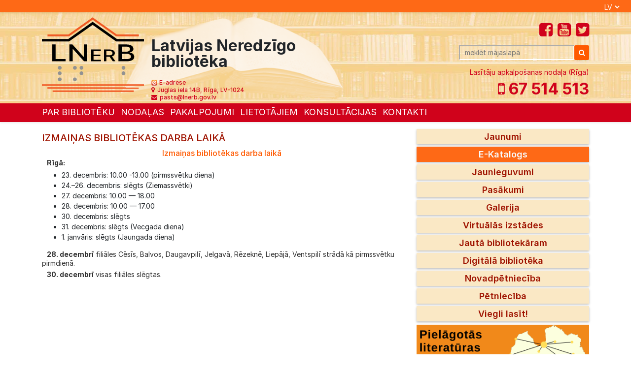

--- FILE ---
content_type: text/html; charset=UTF-8
request_url: https://neredzigobiblioteka.lv/2488/
body_size: 18759
content:
 <!DOCTYPE html>
 <html lang="lv">
 	<head>
 		<link rel="dns-prefetch" href="//cdn.hu-manity.co" />
		<!-- Cookie Compliance -->
		<script type="text/javascript">var huOptions = {"appID":"neredzigobibliotekalv-fcb1e58","currentLanguage":"lv","blocking":false,"globalCookie":false,"isAdmin":false,"privacyConsent":true,"forms":[]};</script>
		<script type="text/javascript" src="https://cdn.hu-manity.co/hu-banner.min.js"></script><meta name='robots' content='index, follow, max-image-preview:large, max-snippet:-1, max-video-preview:-1' />
	<style>img:is([sizes="auto" i], [sizes^="auto," i]) { contain-intrinsic-size: 3000px 1500px }</style>
	
	<!-- This site is optimized with the Yoast SEO plugin v26.4 - https://yoast.com/wordpress/plugins/seo/ -->
	<link rel="canonical" href="https://neredzigobiblioteka.lv/2488/" />
	<meta property="og:locale" content="lv_LV" />
	<meta property="og:type" content="article" />
	<meta property="og:title" content="Izmaiņas bibliotēkas darba laikā - Latvijas Neredzīgo bibliotēka" />
	<meta property="og:description" content="Izmaiņas bibliotēkas darba laikā Rīgā:&nbsp; 23. decembris: 10.00 -13.00 (pirmssvētku diena) 24.–26. decembris: slēgts (Ziemassvētki) 27. decembris: 10.00 — 18.00 28. decembris: 10.00 — 17.00&nbsp; 30. decembris: slēgts&nbsp; 31. decembris: slēgts (Vecgada diena) 1. janvāris: slēgts (Jaungada diena) 28. decembrī&nbsp;filiāles Cēsīs, Balvos, Daugavpilī, Jelgavā, Rēzeknē, Liepājā, Ventspilī strādā kā pirmssvētku pirmdienā. 30. decembrī&nbsp;visas filiāles slēgtas." />
	<meta property="og:url" content="https://neredzigobiblioteka.lv/2488/" />
	<meta property="og:site_name" content="Latvijas Neredzīgo bibliotēka" />
	<meta property="article:publisher" content="https://www.facebook.com/LNerB" />
	<meta property="article:published_time" content="2019-12-20T09:36:57+00:00" />
	<meta property="article:modified_time" content="2020-01-02T07:32:48+00:00" />
	<meta name="author" content="Ieva Jēkabsone" />
	<meta name="twitter:card" content="summary_large_image" />
	<meta name="twitter:label1" content="Written by" />
	<meta name="twitter:data1" content="Ieva Jēkabsone" />
	<script type="application/ld+json" class="yoast-schema-graph">{"@context":"https://schema.org","@graph":[{"@type":"Article","@id":"https://neredzigobiblioteka.lv/2488/#article","isPartOf":{"@id":"https://neredzigobiblioteka.lv/2488/"},"author":{"name":"Ieva Jēkabsone","@id":"https://neredzigobiblioteka.lv/#/schema/person/1ff6bfea667f922fdbe87d8a54ce9b74"},"headline":"Izmaiņas bibliotēkas darba laikā","datePublished":"2019-12-20T09:36:57+00:00","dateModified":"2020-01-02T07:32:48+00:00","mainEntityOfPage":{"@id":"https://neredzigobiblioteka.lv/2488/"},"wordCount":71,"commentCount":0,"publisher":{"@id":"https://neredzigobiblioteka.lv/#organization"},"articleSection":["Bez tēmas"],"inLanguage":"lv-LV","potentialAction":[{"@type":"CommentAction","name":"Comment","target":["https://neredzigobiblioteka.lv/2488/#respond"]}]},{"@type":"WebPage","@id":"https://neredzigobiblioteka.lv/2488/","url":"https://neredzigobiblioteka.lv/2488/","name":"Izmaiņas bibliotēkas darba laikā - Latvijas Neredzīgo bibliotēka","isPartOf":{"@id":"https://neredzigobiblioteka.lv/#website"},"datePublished":"2019-12-20T09:36:57+00:00","dateModified":"2020-01-02T07:32:48+00:00","breadcrumb":{"@id":"https://neredzigobiblioteka.lv/2488/#breadcrumb"},"inLanguage":"lv-LV","potentialAction":[{"@type":"ReadAction","target":["https://neredzigobiblioteka.lv/2488/"]}]},{"@type":"BreadcrumbList","@id":"https://neredzigobiblioteka.lv/2488/#breadcrumb","itemListElement":[{"@type":"ListItem","position":1,"name":"Home","item":"https://neredzigobiblioteka.lv/"},{"@type":"ListItem","position":2,"name":"Izmaiņas bibliotēkas darba laikā"}]},{"@type":"WebSite","@id":"https://neredzigobiblioteka.lv/#website","url":"https://neredzigobiblioteka.lv/","name":"Latvijas Neredzīgo bibliotēka","description":"LNerB","publisher":{"@id":"https://neredzigobiblioteka.lv/#organization"},"potentialAction":[{"@type":"SearchAction","target":{"@type":"EntryPoint","urlTemplate":"https://neredzigobiblioteka.lv/?s={search_term_string}"},"query-input":{"@type":"PropertyValueSpecification","valueRequired":true,"valueName":"search_term_string"}}],"inLanguage":"lv-LV"},{"@type":"Organization","@id":"https://neredzigobiblioteka.lv/#organization","name":"Latvijas Neredzīgo bibliotēka","url":"https://neredzigobiblioteka.lv/","logo":{"@type":"ImageObject","inLanguage":"lv-LV","@id":"https://neredzigobiblioteka.lv/#/schema/logo/image/","url":"https://neredzigobiblioteka.lv/wp-content/uploads/2019/08/NRB-logotype.png","contentUrl":"https://neredzigobiblioteka.lv/wp-content/uploads/2019/08/NRB-logotype.png","width":207,"height":152,"caption":"Latvijas Neredzīgo bibliotēka"},"image":{"@id":"https://neredzigobiblioteka.lv/#/schema/logo/image/"},"sameAs":["https://www.facebook.com/LNerB","https://www.youtube.com/channel/UC2SZa8cE4ukjB_D5P1Qp8rQ"]},{"@type":"Person","@id":"https://neredzigobiblioteka.lv/#/schema/person/1ff6bfea667f922fdbe87d8a54ce9b74","name":"Ieva Jēkabsone","image":{"@type":"ImageObject","inLanguage":"lv-LV","@id":"https://neredzigobiblioteka.lv/#/schema/person/image/","url":"https://secure.gravatar.com/avatar/c6dfa3d287e5aea7569de4ceccb8049849b962daaef38e8ba538d9c98dc82b75?s=96&d=mm&r=g","contentUrl":"https://secure.gravatar.com/avatar/c6dfa3d287e5aea7569de4ceccb8049849b962daaef38e8ba538d9c98dc82b75?s=96&d=mm&r=g","caption":"Ieva Jēkabsone"},"url":"https://neredzigobiblioteka.lv/author/ieva/"}]}</script>
	<!-- / Yoast SEO plugin. -->


<link rel="alternate" type="application/rss+xml" title="Latvijas Neredzīgo bibliotēka &raquo; Izmaiņas bibliotēkas darba laikā plūsma" href="https://neredzigobiblioteka.lv/2488/feed/" />
<link rel='stylesheet' id='mb.miniAudioPlayer.css-css' href='https://neredzigobiblioteka.lv/wp-content/plugins/wp-miniaudioplayer/css/miniplayer.css?ver=1.9.7' type='text/css' media='screen' />
<link rel='stylesheet' id='wp-block-library-css' href='https://neredzigobiblioteka.lv/wp-includes/css/dist/block-library/style.min.css?ver=6.8.3' type='text/css' media='all' />
<style id='classic-theme-styles-inline-css' type='text/css'>
/*! This file is auto-generated */
.wp-block-button__link{color:#fff;background-color:#32373c;border-radius:9999px;box-shadow:none;text-decoration:none;padding:calc(.667em + 2px) calc(1.333em + 2px);font-size:1.125em}.wp-block-file__button{background:#32373c;color:#fff;text-decoration:none}
</style>
<style id='global-styles-inline-css' type='text/css'>
:root{--wp--preset--aspect-ratio--square: 1;--wp--preset--aspect-ratio--4-3: 4/3;--wp--preset--aspect-ratio--3-4: 3/4;--wp--preset--aspect-ratio--3-2: 3/2;--wp--preset--aspect-ratio--2-3: 2/3;--wp--preset--aspect-ratio--16-9: 16/9;--wp--preset--aspect-ratio--9-16: 9/16;--wp--preset--color--black: #000000;--wp--preset--color--cyan-bluish-gray: #abb8c3;--wp--preset--color--white: #ffffff;--wp--preset--color--pale-pink: #f78da7;--wp--preset--color--vivid-red: #cf2e2e;--wp--preset--color--luminous-vivid-orange: #ff6900;--wp--preset--color--luminous-vivid-amber: #fcb900;--wp--preset--color--light-green-cyan: #7bdcb5;--wp--preset--color--vivid-green-cyan: #00d084;--wp--preset--color--pale-cyan-blue: #8ed1fc;--wp--preset--color--vivid-cyan-blue: #0693e3;--wp--preset--color--vivid-purple: #9b51e0;--wp--preset--gradient--vivid-cyan-blue-to-vivid-purple: linear-gradient(135deg,rgba(6,147,227,1) 0%,rgb(155,81,224) 100%);--wp--preset--gradient--light-green-cyan-to-vivid-green-cyan: linear-gradient(135deg,rgb(122,220,180) 0%,rgb(0,208,130) 100%);--wp--preset--gradient--luminous-vivid-amber-to-luminous-vivid-orange: linear-gradient(135deg,rgba(252,185,0,1) 0%,rgba(255,105,0,1) 100%);--wp--preset--gradient--luminous-vivid-orange-to-vivid-red: linear-gradient(135deg,rgba(255,105,0,1) 0%,rgb(207,46,46) 100%);--wp--preset--gradient--very-light-gray-to-cyan-bluish-gray: linear-gradient(135deg,rgb(238,238,238) 0%,rgb(169,184,195) 100%);--wp--preset--gradient--cool-to-warm-spectrum: linear-gradient(135deg,rgb(74,234,220) 0%,rgb(151,120,209) 20%,rgb(207,42,186) 40%,rgb(238,44,130) 60%,rgb(251,105,98) 80%,rgb(254,248,76) 100%);--wp--preset--gradient--blush-light-purple: linear-gradient(135deg,rgb(255,206,236) 0%,rgb(152,150,240) 100%);--wp--preset--gradient--blush-bordeaux: linear-gradient(135deg,rgb(254,205,165) 0%,rgb(254,45,45) 50%,rgb(107,0,62) 100%);--wp--preset--gradient--luminous-dusk: linear-gradient(135deg,rgb(255,203,112) 0%,rgb(199,81,192) 50%,rgb(65,88,208) 100%);--wp--preset--gradient--pale-ocean: linear-gradient(135deg,rgb(255,245,203) 0%,rgb(182,227,212) 50%,rgb(51,167,181) 100%);--wp--preset--gradient--electric-grass: linear-gradient(135deg,rgb(202,248,128) 0%,rgb(113,206,126) 100%);--wp--preset--gradient--midnight: linear-gradient(135deg,rgb(2,3,129) 0%,rgb(40,116,252) 100%);--wp--preset--font-size--small: 13px;--wp--preset--font-size--medium: 20px;--wp--preset--font-size--large: 36px;--wp--preset--font-size--x-large: 42px;--wp--preset--spacing--20: 0.44rem;--wp--preset--spacing--30: 0.67rem;--wp--preset--spacing--40: 1rem;--wp--preset--spacing--50: 1.5rem;--wp--preset--spacing--60: 2.25rem;--wp--preset--spacing--70: 3.38rem;--wp--preset--spacing--80: 5.06rem;--wp--preset--shadow--natural: 6px 6px 9px rgba(0, 0, 0, 0.2);--wp--preset--shadow--deep: 12px 12px 50px rgba(0, 0, 0, 0.4);--wp--preset--shadow--sharp: 6px 6px 0px rgba(0, 0, 0, 0.2);--wp--preset--shadow--outlined: 6px 6px 0px -3px rgba(255, 255, 255, 1), 6px 6px rgba(0, 0, 0, 1);--wp--preset--shadow--crisp: 6px 6px 0px rgba(0, 0, 0, 1);}:where(.is-layout-flex){gap: 0.5em;}:where(.is-layout-grid){gap: 0.5em;}body .is-layout-flex{display: flex;}.is-layout-flex{flex-wrap: wrap;align-items: center;}.is-layout-flex > :is(*, div){margin: 0;}body .is-layout-grid{display: grid;}.is-layout-grid > :is(*, div){margin: 0;}:where(.wp-block-columns.is-layout-flex){gap: 2em;}:where(.wp-block-columns.is-layout-grid){gap: 2em;}:where(.wp-block-post-template.is-layout-flex){gap: 1.25em;}:where(.wp-block-post-template.is-layout-grid){gap: 1.25em;}.has-black-color{color: var(--wp--preset--color--black) !important;}.has-cyan-bluish-gray-color{color: var(--wp--preset--color--cyan-bluish-gray) !important;}.has-white-color{color: var(--wp--preset--color--white) !important;}.has-pale-pink-color{color: var(--wp--preset--color--pale-pink) !important;}.has-vivid-red-color{color: var(--wp--preset--color--vivid-red) !important;}.has-luminous-vivid-orange-color{color: var(--wp--preset--color--luminous-vivid-orange) !important;}.has-luminous-vivid-amber-color{color: var(--wp--preset--color--luminous-vivid-amber) !important;}.has-light-green-cyan-color{color: var(--wp--preset--color--light-green-cyan) !important;}.has-vivid-green-cyan-color{color: var(--wp--preset--color--vivid-green-cyan) !important;}.has-pale-cyan-blue-color{color: var(--wp--preset--color--pale-cyan-blue) !important;}.has-vivid-cyan-blue-color{color: var(--wp--preset--color--vivid-cyan-blue) !important;}.has-vivid-purple-color{color: var(--wp--preset--color--vivid-purple) !important;}.has-black-background-color{background-color: var(--wp--preset--color--black) !important;}.has-cyan-bluish-gray-background-color{background-color: var(--wp--preset--color--cyan-bluish-gray) !important;}.has-white-background-color{background-color: var(--wp--preset--color--white) !important;}.has-pale-pink-background-color{background-color: var(--wp--preset--color--pale-pink) !important;}.has-vivid-red-background-color{background-color: var(--wp--preset--color--vivid-red) !important;}.has-luminous-vivid-orange-background-color{background-color: var(--wp--preset--color--luminous-vivid-orange) !important;}.has-luminous-vivid-amber-background-color{background-color: var(--wp--preset--color--luminous-vivid-amber) !important;}.has-light-green-cyan-background-color{background-color: var(--wp--preset--color--light-green-cyan) !important;}.has-vivid-green-cyan-background-color{background-color: var(--wp--preset--color--vivid-green-cyan) !important;}.has-pale-cyan-blue-background-color{background-color: var(--wp--preset--color--pale-cyan-blue) !important;}.has-vivid-cyan-blue-background-color{background-color: var(--wp--preset--color--vivid-cyan-blue) !important;}.has-vivid-purple-background-color{background-color: var(--wp--preset--color--vivid-purple) !important;}.has-black-border-color{border-color: var(--wp--preset--color--black) !important;}.has-cyan-bluish-gray-border-color{border-color: var(--wp--preset--color--cyan-bluish-gray) !important;}.has-white-border-color{border-color: var(--wp--preset--color--white) !important;}.has-pale-pink-border-color{border-color: var(--wp--preset--color--pale-pink) !important;}.has-vivid-red-border-color{border-color: var(--wp--preset--color--vivid-red) !important;}.has-luminous-vivid-orange-border-color{border-color: var(--wp--preset--color--luminous-vivid-orange) !important;}.has-luminous-vivid-amber-border-color{border-color: var(--wp--preset--color--luminous-vivid-amber) !important;}.has-light-green-cyan-border-color{border-color: var(--wp--preset--color--light-green-cyan) !important;}.has-vivid-green-cyan-border-color{border-color: var(--wp--preset--color--vivid-green-cyan) !important;}.has-pale-cyan-blue-border-color{border-color: var(--wp--preset--color--pale-cyan-blue) !important;}.has-vivid-cyan-blue-border-color{border-color: var(--wp--preset--color--vivid-cyan-blue) !important;}.has-vivid-purple-border-color{border-color: var(--wp--preset--color--vivid-purple) !important;}.has-vivid-cyan-blue-to-vivid-purple-gradient-background{background: var(--wp--preset--gradient--vivid-cyan-blue-to-vivid-purple) !important;}.has-light-green-cyan-to-vivid-green-cyan-gradient-background{background: var(--wp--preset--gradient--light-green-cyan-to-vivid-green-cyan) !important;}.has-luminous-vivid-amber-to-luminous-vivid-orange-gradient-background{background: var(--wp--preset--gradient--luminous-vivid-amber-to-luminous-vivid-orange) !important;}.has-luminous-vivid-orange-to-vivid-red-gradient-background{background: var(--wp--preset--gradient--luminous-vivid-orange-to-vivid-red) !important;}.has-very-light-gray-to-cyan-bluish-gray-gradient-background{background: var(--wp--preset--gradient--very-light-gray-to-cyan-bluish-gray) !important;}.has-cool-to-warm-spectrum-gradient-background{background: var(--wp--preset--gradient--cool-to-warm-spectrum) !important;}.has-blush-light-purple-gradient-background{background: var(--wp--preset--gradient--blush-light-purple) !important;}.has-blush-bordeaux-gradient-background{background: var(--wp--preset--gradient--blush-bordeaux) !important;}.has-luminous-dusk-gradient-background{background: var(--wp--preset--gradient--luminous-dusk) !important;}.has-pale-ocean-gradient-background{background: var(--wp--preset--gradient--pale-ocean) !important;}.has-electric-grass-gradient-background{background: var(--wp--preset--gradient--electric-grass) !important;}.has-midnight-gradient-background{background: var(--wp--preset--gradient--midnight) !important;}.has-small-font-size{font-size: var(--wp--preset--font-size--small) !important;}.has-medium-font-size{font-size: var(--wp--preset--font-size--medium) !important;}.has-large-font-size{font-size: var(--wp--preset--font-size--large) !important;}.has-x-large-font-size{font-size: var(--wp--preset--font-size--x-large) !important;}
:where(.wp-block-post-template.is-layout-flex){gap: 1.25em;}:where(.wp-block-post-template.is-layout-grid){gap: 1.25em;}
:where(.wp-block-columns.is-layout-flex){gap: 2em;}:where(.wp-block-columns.is-layout-grid){gap: 2em;}
:root :where(.wp-block-pullquote){font-size: 1.5em;line-height: 1.6;}
</style>
<link rel='stylesheet' id='contact-form-7-css' href='https://neredzigobiblioteka.lv/wp-content/plugins/contact-form-7/includes/css/styles.css?ver=6.1.3' type='text/css' media='all' />
<link rel='stylesheet' id='style1-css' href='https://neredzigobiblioteka.lv/wp-content/themes/NerB%20alfa/assets/bootstrap/css/bootstrap.min.css?ver=6.8.3' type='text/css' media='all' />
<link rel='stylesheet' id='style2-css' href='https://neredzigobiblioteka.lv/wp-content/themes/NerB%20alfa/assets/css/style.css?ver=6.8.3' type='text/css' media='all' />
<link rel='stylesheet' id='style3-css' href='https://neredzigobiblioteka.lv/wp-content/themes/NerB%20alfa/assets/fonts/font-awesome.min.css?ver=6.8.3' type='text/css' media='all' />
<link rel='stylesheet' id='style4-css' href='https://neredzigobiblioteka.lv/wp-content/themes/NerB%20alfa/assets/fonts/material-icons.min.css?ver=6.8.3' type='text/css' media='all' />
<link rel='stylesheet' id='taxopress-frontend-css-css' href='https://neredzigobiblioteka.lv/wp-content/plugins/simple-tags/assets/frontend/css/frontend.css?ver=3.40.1' type='text/css' media='all' />
<link rel='stylesheet' id='fancybox-css' href='https://neredzigobiblioteka.lv/wp-content/plugins/easy-fancybox/fancybox/1.5.4/jquery.fancybox.min.css?ver=6.8.3' type='text/css' media='screen' />
<link rel='stylesheet' id='simcal-qtip-css' href='https://neredzigobiblioteka.lv/wp-content/plugins/google-calendar-events/assets/generated/vendor/jquery.qtip.min.css?ver=3.5.9' type='text/css' media='all' />
<link rel='stylesheet' id='simcal-default-calendar-grid-css' href='https://neredzigobiblioteka.lv/wp-content/plugins/google-calendar-events/assets/generated/default-calendar-grid.min.css?ver=3.5.9' type='text/css' media='all' />
<link rel='stylesheet' id='simcal-default-calendar-list-css' href='https://neredzigobiblioteka.lv/wp-content/plugins/google-calendar-events/assets/generated/default-calendar-list.min.css?ver=3.5.9' type='text/css' media='all' />
<script type="text/javascript" src="https://neredzigobiblioteka.lv/wp-includes/js/jquery/jquery.min.js?ver=3.7.1" id="jquery-core-js"></script>
<script type="text/javascript" src="https://neredzigobiblioteka.lv/wp-includes/js/jquery/jquery-migrate.min.js?ver=3.4.1" id="jquery-migrate-js"></script>
<script type="text/javascript" src="https://neredzigobiblioteka.lv/wp-content/plugins/wp-miniaudioplayer/js/jquery.mb.miniAudioPlayer.js?ver=1.9.7" id="mb.miniAudioPlayer-js"></script>
<script type="text/javascript" src="https://neredzigobiblioteka.lv/wp-content/plugins/wp-miniaudioplayer/js/map_overwrite_default_me.js?ver=1.9.7" id="map_overwrite_default_me-js"></script>
<script type="text/javascript" src="https://neredzigobiblioteka.lv/wp-content/plugins/simple-tags/assets/frontend/js/frontend.js?ver=3.40.1" id="taxopress-frontend-js-js"></script>
<link rel="https://api.w.org/" href="https://neredzigobiblioteka.lv/wp-json/" /><link rel="alternate" title="JSON" type="application/json" href="https://neredzigobiblioteka.lv/wp-json/wp/v2/posts/2488" /><link rel="EditURI" type="application/rsd+xml" title="RSD" href="https://neredzigobiblioteka.lv/xmlrpc.php?rsd" />
<meta name="generator" content="WordPress 6.8.3" />
<link rel='shortlink' href='https://neredzigobiblioteka.lv/?p=2488' />
<link rel="alternate" title="oEmbed (JSON)" type="application/json+oembed" href="https://neredzigobiblioteka.lv/wp-json/oembed/1.0/embed?url=https%3A%2F%2Fneredzigobiblioteka.lv%2F2488%2F&#038;lang=lv" />
<link rel="alternate" title="oEmbed (XML)" type="text/xml+oembed" href="https://neredzigobiblioteka.lv/wp-json/oembed/1.0/embed?url=https%3A%2F%2Fneredzigobiblioteka.lv%2F2488%2F&#038;format=xml&#038;lang=lv" />
<!-- Global site tag (gtag.js) - Google Analytics -->
<script async src="https://www.googletagmanager.com/gtag/js?id=UA-25650750-1"></script>
<script>
    window.dataLayer = window.dataLayer || [];
    function gtag(){dataLayer.push(arguments);}
    gtag('js', new Date());
    gtag('config', 'UA-25650750-1');
</script>
<!-- start miniAudioPlayer custom CSS -->

<style id="map_custom_css">
       

/* DO NOT REMOVE OR MODIFY */
/*{'skinName': 'mySkin', 'borderRadius': 5, 'main': 'rgb(255, 217, 102)', 'secondary': 'rgb(68, 68, 68)', 'playerPadding': 0}*/
/* END - DO NOT REMOVE OR MODIFY */
/*++++++++++++++++++++++++++++++++++++++++++++++++++
Copyright (c) 2001-2014. Matteo Bicocchi (Pupunzi);
http://pupunzi.com/mb.components/mb.miniAudioPlayer/demo/skinMaker.html

Skin name: mySkin
borderRadius: 5
background: rgb(255, 217, 102)
icons: rgb(68, 68, 68)
border: rgb(55, 55, 55)
borderLeft: rgb(255, 230, 153)
borderRight: rgb(255, 204, 51)
mute: rgba(68, 68, 68, 0.4)
download: rgba(255, 217, 102, 0.4)
downloadHover: rgb(255, 217, 102)
++++++++++++++++++++++++++++++++++++++++++++++++++*/

/* Older browser (IE8) - not supporting rgba() */
.mbMiniPlayer.mySkin .playerTable span{background-color:#ffd966}
.mbMiniPlayer.mySkin .playerTable span.map_play{border-left:1px solid #ffd966;}
.mbMiniPlayer.mySkin .playerTable span.map_volume{border-right:1px solid #ffd966;}
.mbMiniPlayer.mySkin .playerTable span.map_volume.mute{color: #444444;}
.mbMiniPlayer.mySkin .map_download{color: #444444;}
.mbMiniPlayer.mySkin .map_download:hover{color: #444444;}
.mbMiniPlayer.mySkin .playerTable span{color: #444444;}
.mbMiniPlayer.mySkin .playerTable {border: 1px solid #444444 !important;}

/*++++++++++++++++++++++++++++++++++++++++++++++++*/

.mbMiniPlayer.mySkin .playerTable{background-color:transparent; border-radius:5px !important;}
.mbMiniPlayer.mySkin .playerTable span{background-color:rgb(255, 217, 102); padding:3px !important; font-size: 20px;}
.mbMiniPlayer.mySkin .playerTable span.map_time{ font-size: 12px !important; width: 50px !important}
.mbMiniPlayer.mySkin .playerTable span.map_title{ padding:4px !important}
.mbMiniPlayer.mySkin .playerTable span.map_play{border-left:1px solid rgb(255, 204, 51); border-radius:0 4px 4px 0 !important;}
.mbMiniPlayer.mySkin .playerTable span.map_volume{padding-left:6px !important}
.mbMiniPlayer.mySkin .playerTable span.map_volume{border-right:1px solid rgb(255, 230, 153); border-radius:4px 0 0 4px !important;}
.mbMiniPlayer.mySkin .playerTable span.map_volume.mute{color: rgba(68, 68, 68, 0.4);}
.mbMiniPlayer.mySkin .map_download{color: rgba(255, 217, 102, 0.4);}
.mbMiniPlayer.mySkin .map_download:hover{color: rgb(255, 217, 102);}
.mbMiniPlayer.mySkin .playerTable span{color: rgb(68, 68, 68);text-shadow: none!important;}
.mbMiniPlayer.mySkin .playerTable span{color: rgb(68, 68, 68);}
.mbMiniPlayer.mySkin .playerTable {border: 1px solid rgb(55, 55, 55) !important;}
.mbMiniPlayer.mySkin .playerTable span.map_title{color: #000; text-shadow:none!important}
.mbMiniPlayer.mySkin .playerTable .jp-load-bar{background-color:rgba(255, 217, 102, 0.3);}
.mbMiniPlayer.mySkin .playerTable .jp-play-bar{background-color:#ffd966;}
.mbMiniPlayer.mySkin .playerTable span.map_volumeLevel a{background-color:rgb(94, 94, 94); height:80%!important }
.mbMiniPlayer.mySkin .playerTable span.map_volumeLevel a.sel{background-color:#444444;}
.mbMiniPlayer.mySkin  span.map_download{font-size:50px !important;}
/* Wordpress playlist select */
.map_pl_container .pl_item.sel{background-color:#ffd966 !important; color: #444444}
/*++++++++++++++++++++++++++++++++++++++++++++++++*/

       </style>
	
<!-- end miniAudioPlayer custom CSS -->	
<style type="text/css">a.st_tag, a.internal_tag, .st_tag, .internal_tag { text-decoration: underline !important; }</style><link rel="icon" href="https://neredzigobiblioteka.lv/wp-content/uploads/2020/01/cropped-book-ico-32x32.png" sizes="32x32" />
<link rel="icon" href="https://neredzigobiblioteka.lv/wp-content/uploads/2020/01/cropped-book-ico-192x192.png" sizes="192x192" />
<link rel="apple-touch-icon" href="https://neredzigobiblioteka.lv/wp-content/uploads/2020/01/cropped-book-ico-180x180.png" />
<meta name="msapplication-TileImage" content="https://neredzigobiblioteka.lv/wp-content/uploads/2020/01/cropped-book-ico-270x270.png" />
		<style type="text/css" id="wp-custom-css">
			.wp-block-image figcaption {
    margin-top: .5em;
    margin-bottom: 1em;
    font-size: 12px;
    text-align: center;
}

.thumb-margins {
  margin-right: 15px;
  margin-bottom: 15px;
}

@media (max-width: 500px) {
.thumb-margins {
  margin-right: 15px;
  margin-bottom: 15px;
	width: 100%;
}	
}

.wp-block-button__link {
	color: rgb(159,19,0);
    background-color: #eee;
    font-size: 14px;
	font-weight: 600;
	padding: 3px 12px;
    margin-top: 10px;
    margin-bottom: 10px;
	border-radius: 2px;
}

.wp-block-button__link:active, .wp-block-button__link:focus, .wp-block-button__link:hover, .wp-block-button__link:visited {
	color: rgb(159,19,0);
    /* color: inherit; */
}

.wp-block-image img {
    max-width: 100%;
    height: auto;
}

.fancybox-iframe .fancybox-content {
    width  : 600px;
    height : 800px;
    max-width  : 90%;
    max-height : 90%;
    margin: 0;
}

.e-cat-book-logo {
	width: 100px;
	text-align: center;
}

@media (min-width: 376px){
.e-cat-book-logo {
	width: 150px;
}
}

.widget_wp_user_stylesheet_switcher_widgets {
	
	margin-bottom: 10px;
}

.widget-title {
		margin-bottom: 5px;
}

.mail-icons {
	font-size: 14px;
	margin-top:2px;
}

.e-adrese {
	padding:0px;
	margin-right:4px;
	margin-bottom:1px;
}

@media (max-width: 767px){
.input-search-desktop {
	width: 100px;
}
}

@media (max-width: 428px){
.input-search-desktop {
	width: 100px;
}
}

@media (max-width: 390px){
.input-search-desktop {
	width: 80px;
}
}

@media (max-width: 375px){
.input-search-desktop {
	width: 90px;
}
}

@media (max-width: 360px){
.input-search-desktop {
	width: 90px;
}
}

@media (max-width: 320px){
.input-search-desktop {
	width: 100px;
}
}

/* Samsung Fold 280px */
@media (max-width: 280px){
#contact-phone a {
    font-size: 14px;
}
}

@media (max-width: 280px){
.input-search-desktop {
    width: 100px;
}
}

@media (max-width: 280px){
.lnr {
    font-size: 9px;
    margin-top: 10px;
}
}

@media (max-width: 280px){
    ::placeholder {
  font-size: 10px;
}
}

@media (max-width: 670px){
    ::placeholder {
  font-size: 12px;
}
}

/* Samsung Fold 280px end */

@media (max-width: 576px){
#contact-phone a {
 margin-top: 0px;
}
}

#header-adress {
    font-weight: 500;
}
@media (min-width: 360px){
.search-button {
    display:block;
}
}

.e-adrese {
    padding: 0px;
    margin-right: 4px;
    margin-bottom: 2px;
    width: 12px;
}

.mail-icons {
    font-size: 12px;
    margin-top: 2px;
}


/*
@media (min-width: 577px){
.lnr {
    font-size: 18px;
    margin-top: 5px;
}
}

@media (min-width: 446px){
.lnr {
    font-size: 18px;
    margin-top: 5px;
}
}

@media (min-width: 360px){
.lnr {
    font-size: 16px;
    margin-top: 5px;
}
}

*/

.navbar-light .navbar-nav .nav-link:focus, .navbar-light .navbar-nav .nav-link:hover {
    color: #ffffff;
	font-weight: 700;
	background-color:rgb(159 19 0);
	padding-left: 8px;
  padding-bottom: 2px;
}
.dropdown-menu {
margin: 0px !important
}		</style>
		            <meta name="viewport" content="width=device-width, initial-scale=1">
			<meta name="description" content="Grāmatas, Audiogrāmatas, Braila raksts, Grāmatas paplašinātā drukā">
            <meta name="theme-color" content="#FAE8C5">	
            <meta charset="utf-8">
            <title>LNerB | Izmaiņas bibliotēkas darba laikā - Latvijas Neredzīgo bibliotēka</title>

 	</head>



<body class="wp-singular post-template-default single single-post postid-2488 single-format-standard wp-theme-NerBalfa cookies-not-set">

    <header id="desktop">
        <div class="shadow-sm" id="header-top-line"> <!-- Top line block  -->
            <div class="float-right top-menu-block"> <!-- Select language -->
               <select name="lang_choice_1" id="lang_choice_1" class="pll-switcher-select">
	<option value="https://neredzigobiblioteka.lv/2488/" lang="lv" selected='selected' data-lang="{&quot;id&quot;:0,&quot;name&quot;:&quot;LV&quot;,&quot;slug&quot;:&quot;lv&quot;,&quot;dir&quot;:0}">LV</option>
	<option value="https://neredzigobiblioteka.lv/en/latvian-library-for-the-blind-and-its-branches/" lang="en-GB" data-lang="{&quot;id&quot;:0,&quot;name&quot;:&quot;EN&quot;,&quot;slug&quot;:&quot;en&quot;,&quot;dir&quot;:0}">EN</option>

</select>
<script type="text/javascript">
					document.getElementById( "lang_choice_1" ).addEventListener( "change", function ( event ) { location.href = event.currentTarget.value; } )
				</script>            </div>
<!--
            <div class="float-right top-menu-block">  
                                                <a href="https://neredzigobiblioteka.lv/wp-login.php?redirect_to=https%3A%2F%2Fneredzigobiblioteka.lv%2F2488%2F"><i class="fa fa-unlock top-icons"></i></a>
                            <a href="https://neredzigobiblioteka.lv/wp-login.php?redirect_to=https%3A%2F%2Fneredzigobiblioteka.lv%2F2488%2F">Pieteikties</a>
                                </div>
-->

<!--
            <div class="float-right top-menu-block"> 
                <a href="#"><i class="fa fa-eye top-icons"></i>Lapas pielāgošana&nbsp;</a>   
            </div>
-->


        </div> <!-- End of Top line block -->

        <div class="container" id="header-stuff">
            <div class="row">
                <div class="col-7" style="padding-top:10px;">
                    <a aria-hidden="true" href="https://neredzigobiblioteka.lv">
                        <img class="img-fluid float-left logo" aria-hidden="true" src="https://neredzigobiblioteka.lv/wp-content/themes/NerB%20alfa/assets/img/NRB-logotype.svg" alt="LNerB logotips">
                    </a>
                        <span class="lnr"><br><strong>Latvijas Neredzīgo bibliotēka</strong><br>
                        </span>
                    <div id="header-info">

        <!--                <div id="header-adress">
                            <a href="https://www.google.com/maps/place/Latvijas+Neredz%C4%ABgo+bibliot%C4%93ka/@56.9823348,24.2508395,17z/data=!3m1!4b1!4m5!3m4!1s0x46eecc21a25fe973:0x1bc87b62e57bae97!8m2!3d56.9823348!4d24.2530282" class="header-link"><i class="fa fa-map-marker top-icons"></i>Strazdumuižas iela 80, Rīga, LV-1024<br></a>

                            <a href="mailto:pasts@lnerb.gov.lv" class="header-link"><i class="fa fa-envelope top-icons" style="font-size: 14px;"></i>pasts@lnerb.gov.lv</a>
                        </div>
        -->
                        <div id="header-adress" aria-hidden="true">

                            <a href="https://www.latvija.lv/lv/Eaddress/write?address=_default@90000057460" class="header-link"><img src="/wp-content/themes/NerB%20alfa/assets/img/e-adrese14px.png" class="e-adrese" alt="e adrese">E-adrese</a><br>
                            <a href="https://www.google.com/maps/place/Latvijas+Neredz%C4%ABgo+bibliot%C4%93ka/@56.9823348,24.2508395,17z/data=!3m1!4b1!4m5!3m4!1s0x46eecc21a25fe973:0x1bc87b62e57bae97!8m2!3d56.9823348!4d24.2530282" class="header-link"><i class="fa fa-map-marker top-icons"></i>Juglas iela 14B, Rīga, LV-1024<br></a>

                            <a href="/cdn-cgi/l/email-protection#84f4e5f7f0f7c4e8eae1f6e6aae3ebf2aae8f2" class="header-link"><i class="fa fa-envelope top-icons mail-icons"></i><span class="__cf_email__" data-cfemail="7909180a0d0a3915171c0b1b571e160f57150f">[email&#160;protected]</span></a>
                        </div>


                    </div>
                </div>
                <div class="col-5 d-md-flex d-lg-flex d-xl-flex align-items-md-end justify-content-xl-end">
                    <div>
                        <div class="d-flex float-left d-xl-flex" id="social-icon-box">
                     <!--       <a href="#" class="social-icons"><i class="fa fa-facebook-square" style="social-icons"></i></a>  -->
                            <a aria-hidden="true" href="https://www.facebook.com/LNerB" class="social-icons"><i class="fa fa-facebook-square"></i></a>
                     <!--       <a href="#" class="social-icons"><i class="fa fa-instagram" style="social-icons"></i></a> -->
                            <a aria-hidden="true" href="https://www.youtube.com/channel/UC2SZa8cE4ukjB_D5P1Qp8rQ" class="social-icons"><i class="fa fa-youtube-square"></i></a>
                            <a aria-hidden="true" href="https://twitter.com/lnerb" class="social-icons"><i class="fa fa-twitter-square"></i></a>
                        </div>

                            <div class="d-flex float-right" id="search-desktop">
                <!--                
                                <input type="search" placeholder="meklēt mājas lapā" class="only-desktop">
                                    <button class="btn btn-primary btn-sm shadow-sm search-button" type="button" style="background-color: rgb(208,2,27);">
                                        <i class="fa fa-search"></i>
                                    </button>
                -->                    
                         <!--        <form role="search" method="get" id="searchform" class="searchform only-desktop" action="https://neredzigobiblioteka.lv/">
                                    <div>
                                        <label class="sr-only sr-only-focusable" for="s" ></label>
                                        <input class="input-search-desktop float-left" type="text" value="" name="s" id="s" placeholder="meklēt mājaslapā" autofocus>
                                        <button class="btn btn-primary btn-sm shadow-sm search-button float-left" type="submit" aria-label="Meklēt"> 
                                        <i class="fa fa-search"></i></button> --> 
                                         
                            <!--            <input type="submit" id="searchsubmit" value="Meklēt">   --> 
                        <!--            </div>
                                        <input type="hidden" name="lang" value="lv">
                                </form> -->




<!--                        <form role="search" method="get" class="searchform" action="">  -->
                        <form role="search" method="get" class="searchform" action="https://neredzigobiblioteka.lv/">
                            <div>
                                <label class="sr-only sr-only-focusable" for="s" ></label>
                                <input id="searchsubmit" class="input-search-desktop float-left" type="text" value="" name="s" placeholder="meklēt mājaslapā">
                                <button class="btn btn-primary btn-sm shadow-sm search-button float-left" type="submit" aria-label="Meklēt">
                                        <i class="fa fa-search"></i></button>
                            </div>
                            <input type="hidden" name="lang" value="lv">
                        </form>




















 <!--        <p> kkk </p>
                                <form class="visible-desktop navbar-form navbar-left" method="get" id="searchform" action="https://www.brikers.lv/">
                                    <label class="screen-reader-text" for="s"></label>
                                    <input type="text" value="" placeholder="Meklēt" name="s" id="s">

                                    <div class="search-icon">
                                        <input type="submit" id="searchsubmit" value="Search">
                                    </div>
                                </form>
-->


                            </div>
                            
                            <div aria-hidden="true" class="float-left" id="contact-phone">
                            <div class="float-right nrb-red">
                                <span class="hide-small">Lasītāju apkalpošanas nodaļa (Rīga)<br></span>

                                <a href="tel:+37167514513"><i class="fa fa-mobile-phone"></i>&nbsp;67 514 513</a>
                            </div>
                    </div>
                </div>
            </div>
        </div>
        </div>
    </header>

    <div class="shadow-sm" id="red-line">
        <div class="container" style="padding-left: 0px;">
            <!--
            <div class="d-flex float-right" id="search-mobile">
                <input type="search" placeholder="meklēt mājas lapā" class="only-mobile">
                    <button class="btn btn-primary btn-sm shadow-sm search-button-mobile" type="button" style="background-color: rgba(255,89,0,0);">
                        <i class="fa fa-search"></i>
                    </button>
            </div>
            -->


<nav class="navbar navbar-light navbar-expand-lg " role="navigation">
  <div class="container-fluid">
    <!-- Brand and toggle get grouped for better mobile display -->
  <button class="navbar-toggler border rounded-0 border-white custom-toggler" data-toggle="collapse" data-target="#navcol-1" style="font-size: 12px;padding-top: 5px;margin-top: 4px;margin-left: 15px;"><span class="sr-only">Toggle navigation</span><span class="navbar-toggler-icon custom-toggler-icon"></span></button>
   <!-- <a class="navbar-brand" href="#">NavbarXXXX</a> -->
        <div id="navcol-1" class="collapse navbar-collapse text-center ower-all"><ul id="menu-mainmenu" class="nav navbar-nav"><li itemscope="itemscope" itemtype="https://www.schema.org/SiteNavigationElement" id="menu-item-202" class="menu-item menu-item-type-post_type menu-item-object-page menu-item-has-children dropdown menu-item-202 nav-item"><a title="Par bibliotēku" href="https://neredzigobiblioteka.lv/par-biblioteku/" data-hover="dropdown" aria-haspopup="true" aria-expanded="false" class="dropdown-toggle nav-link" id="menu-item-dropdown-202">Par bibliotēku</a>
<ul class="dropdown-menu" aria-labelledby="menu-item-dropdown-202" role="menu">
	<li itemscope="itemscope" itemtype="https://www.schema.org/SiteNavigationElement" id="menu-item-206" class="menu-item menu-item-type-post_type menu-item-object-page menu-item-206 nav-item"><a title="Darba laiks" href="https://neredzigobiblioteka.lv/par-biblioteku/darba-laiki/" class="dropdown-item">Darba laiks</a></li>
	<li itemscope="itemscope" itemtype="https://www.schema.org/SiteNavigationElement" id="menu-item-1923" class="menu-item menu-item-type-post_type menu-item-object-page menu-item-1923 nav-item"><a title="Struktūra" href="https://neredzigobiblioteka.lv/par-biblioteku/struktura-2/" class="dropdown-item">Struktūra</a></li>
	<li itemscope="itemscope" itemtype="https://www.schema.org/SiteNavigationElement" id="menu-item-238" class="menu-item menu-item-type-post_type menu-item-object-page menu-item-238 nav-item"><a title="Bibliotēkas vēsture" href="https://neredzigobiblioteka.lv/par-biblioteku/bibliotekas-vesture/" class="dropdown-item">Bibliotēkas vēsture</a></li>
	<li itemscope="itemscope" itemtype="https://www.schema.org/SiteNavigationElement" id="menu-item-239" class="menu-item menu-item-type-post_type menu-item-object-page menu-item-239 nav-item"><a title="Gada pārskati" href="https://neredzigobiblioteka.lv/par-biblioteku/gada-parskati/" class="dropdown-item">Gada pārskati</a></li>
	<li itemscope="itemscope" itemtype="https://www.schema.org/SiteNavigationElement" id="menu-item-237" class="menu-item menu-item-type-post_type menu-item-object-page menu-item-237 nav-item"><a title="Rekvizīti" href="https://neredzigobiblioteka.lv/par-biblioteku/rekviziti/" class="dropdown-item">Rekvizīti</a></li>
	<li itemscope="itemscope" itemtype="https://www.schema.org/SiteNavigationElement" id="menu-item-236" class="menu-item menu-item-type-post_type menu-item-object-page menu-item-236 nav-item"><a title="Vakances" href="https://neredzigobiblioteka.lv/par-biblioteku/vakances/" class="dropdown-item">Vakances</a></li>
	<li itemscope="itemscope" itemtype="https://www.schema.org/SiteNavigationElement" id="menu-item-235" class="menu-item menu-item-type-post_type menu-item-object-page menu-item-235 nav-item"><a title="Budžets" href="https://neredzigobiblioteka.lv/par-biblioteku/budzets/" class="dropdown-item">Budžets</a></li>
	<li itemscope="itemscope" itemtype="https://www.schema.org/SiteNavigationElement" id="menu-item-234" class="menu-item menu-item-type-post_type menu-item-object-page menu-item-234 nav-item"><a title="Dokumenti" href="https://neredzigobiblioteka.lv/par-biblioteku/dokumenti/" class="dropdown-item">Dokumenti</a></li>
	<li itemscope="itemscope" itemtype="https://www.schema.org/SiteNavigationElement" id="menu-item-4109" class="menu-item menu-item-type-post_type menu-item-object-page menu-item-4109 nav-item"><a title="Bukleti" href="https://neredzigobiblioteka.lv/par-biblioteku/bukleti/" class="dropdown-item">Bukleti</a></li>
	<li itemscope="itemscope" itemtype="https://www.schema.org/SiteNavigationElement" id="menu-item-3228" class="menu-item menu-item-type-post_type menu-item-object-page menu-item-3228 nav-item"><a title="Projekti" href="https://neredzigobiblioteka.lv/par-biblioteku/projekti/" class="dropdown-item">Projekti</a></li>
</ul>
</li>
<li itemscope="itemscope" itemtype="https://www.schema.org/SiteNavigationElement" id="menu-item-16784" class="menu-item menu-item-type-post_type menu-item-object-page menu-item-has-children dropdown menu-item-16784 nav-item"><a title="Nodaļas" href="https://neredzigobiblioteka.lv/nodalas/" data-hover="dropdown" aria-haspopup="true" aria-expanded="false" class="dropdown-toggle nav-link" id="menu-item-dropdown-16784">Nodaļas</a>
<ul class="dropdown-menu" aria-labelledby="menu-item-dropdown-16784" role="menu">
	<li itemscope="itemscope" itemtype="https://www.schema.org/SiteNavigationElement" id="menu-item-16785" class="menu-item menu-item-type-post_type menu-item-object-page menu-item-16785 nav-item"><a title="Lasītāju apkalpošanas nodaļa" href="https://neredzigobiblioteka.lv/nodalas/lasitaju-apkalposanas-nodala/" class="dropdown-item">Lasītāju apkalpošanas nodaļa</a></li>
	<li itemscope="itemscope" itemtype="https://www.schema.org/SiteNavigationElement" id="menu-item-272" class="menu-item menu-item-type-post_type menu-item-object-page menu-item-272 nav-item"><a title="Braila un pielāgotās drukas nodaļa" href="https://neredzigobiblioteka.lv/nodalas/braila-rakstu-nodala/" class="dropdown-item">Braila un pielāgotās drukas nodaļa</a></li>
	<li itemscope="itemscope" itemtype="https://www.schema.org/SiteNavigationElement" id="menu-item-273" class="menu-item menu-item-type-post_type menu-item-object-page menu-item-273 nav-item"><a title="Skaņu ierakstu un informācijas tehnoloģiju nodaļa" href="https://neredzigobiblioteka.lv/nodalas/skanu-ieraksta-nodala/" class="dropdown-item">Skaņu ierakstu un informācijas tehnoloģiju nodaļa</a></li>
	<li itemscope="itemscope" itemtype="https://www.schema.org/SiteNavigationElement" id="menu-item-274" class="menu-item menu-item-type-post_type menu-item-object-page menu-item-274 nav-item"><a title="Komplektēšanas un apstrādes nodaļa" href="https://neredzigobiblioteka.lv/nodalas/krajuma-komplektesanas-nodala/" class="dropdown-item">Komplektēšanas un apstrādes nodaļa</a></li>
	<li itemscope="itemscope" itemtype="https://www.schema.org/SiteNavigationElement" id="menu-item-275" class="menu-item menu-item-type-post_type menu-item-object-page menu-item-275 nav-item"><a title="Metodikas nodaļa" href="https://neredzigobiblioteka.lv/nodalas/metodikas-nodala/" class="dropdown-item">Metodikas nodaļa</a></li>
	<li itemscope="itemscope" itemtype="https://www.schema.org/SiteNavigationElement" id="menu-item-4231" class="menu-item menu-item-type-post_type menu-item-object-page menu-item-4231 nav-item"><a title="Saimniecības daļa" href="https://neredzigobiblioteka.lv/nodalas/saimniecibas-dala/" class="dropdown-item">Saimniecības daļa</a></li>
</ul>
</li>
<li itemscope="itemscope" itemtype="https://www.schema.org/SiteNavigationElement" id="menu-item-220" class="menu-item menu-item-type-post_type menu-item-object-page menu-item-has-children dropdown menu-item-220 nav-item"><a title="Pakalpojumi" href="https://neredzigobiblioteka.lv/pakalpojumi/" data-hover="dropdown" aria-haspopup="true" aria-expanded="false" class="dropdown-toggle nav-link" id="menu-item-dropdown-220">Pakalpojumi</a>
<ul class="dropdown-menu" aria-labelledby="menu-item-dropdown-220" role="menu">
	<li itemscope="itemscope" itemtype="https://www.schema.org/SiteNavigationElement" id="menu-item-310" class="menu-item menu-item-type-post_type menu-item-object-page menu-item-310 nav-item"><a title="Krājums" href="https://neredzigobiblioteka.lv/pakalpojumi/krajums/" class="dropdown-item">Krājums</a></li>
	<li itemscope="itemscope" itemtype="https://www.schema.org/SiteNavigationElement" id="menu-item-309" class="menu-item menu-item-type-post_type menu-item-object-page menu-item-309 nav-item"><a title="Apkalpošana" href="https://neredzigobiblioteka.lv/pakalpojumi/apkalposana/" class="dropdown-item">Apkalpošana</a></li>
	<li itemscope="itemscope" itemtype="https://www.schema.org/SiteNavigationElement" id="menu-item-8228" class="menu-item menu-item-type-post_type menu-item-object-page menu-item-8228 nav-item"><a title="Bibliotēkas audiogrāmatu lejupielādes sistēma BALSS" href="https://neredzigobiblioteka.lv/pakalpojumi/audiogramatu-lejupielade/" class="dropdown-item">Bibliotēkas audiogrāmatu lejupielādes sistēma BALSS</a></li>
	<li itemscope="itemscope" itemtype="https://www.schema.org/SiteNavigationElement" id="menu-item-11017" class="menu-item menu-item-type-post_type menu-item-object-page menu-item-11017 nav-item"><a title="Pielāgotā mācību literatūra" href="https://neredzigobiblioteka.lv/pakalpojumi/pielagota-macibu-literatura/" class="dropdown-item">Pielāgotā mācību literatūra</a></li>
	<li itemscope="itemscope" itemtype="https://www.schema.org/SiteNavigationElement" id="menu-item-308" class="menu-item menu-item-type-post_type menu-item-object-page menu-item-308 nav-item"><a title="Priekšā lasīšana" href="https://neredzigobiblioteka.lv/pakalpojumi/prieksa-lasisana/" class="dropdown-item">Priekšā lasīšana</a></li>
	<li itemscope="itemscope" itemtype="https://www.schema.org/SiteNavigationElement" id="menu-item-307" class="menu-item menu-item-type-post_type menu-item-object-page menu-item-307 nav-item"><a title="Uzziņas un konsultācijas" href="https://neredzigobiblioteka.lv/pakalpojumi/uzzinas-un-konsultacijas/" class="dropdown-item">Uzziņas un konsultācijas</a></li>
	<li itemscope="itemscope" itemtype="https://www.schema.org/SiteNavigationElement" id="menu-item-306" class="menu-item menu-item-type-post_type menu-item-object-page menu-item-306 nav-item"><a title="Pielāgotie/specializētie pakalpojumi" href="https://neredzigobiblioteka.lv/pakalpojumi/pielagotie-specializeties-pakalpojumi/" class="dropdown-item">Pielāgotie/specializētie pakalpojumi</a></li>
	<li itemscope="itemscope" itemtype="https://www.schema.org/SiteNavigationElement" id="menu-item-305" class="menu-item menu-item-type-post_type menu-item-object-page menu-item-305 nav-item"><a title="Pasākumi un izstādes" href="https://neredzigobiblioteka.lv/pakalpojumi/pasakumi-un-izstades/" class="dropdown-item">Pasākumi un izstādes</a></li>
	<li itemscope="itemscope" itemtype="https://www.schema.org/SiteNavigationElement" id="menu-item-304" class="menu-item menu-item-type-post_type menu-item-object-page menu-item-304 nav-item"><a title="Datubāzes" href="https://neredzigobiblioteka.lv/pakalpojumi/pieejamiba-datubazem/" class="dropdown-item">Datubāzes</a></li>
	<li itemscope="itemscope" itemtype="https://www.schema.org/SiteNavigationElement" id="menu-item-303" class="menu-item menu-item-type-post_type menu-item-object-page menu-item-303 nav-item"><a title="Kopēšana, skenēšana, drukāšana" href="https://neredzigobiblioteka.lv/pakalpojumi/kopesana-skenesana-drukasana/" class="dropdown-item">Kopēšana, skenēšana, drukāšana</a></li>
	<li itemscope="itemscope" itemtype="https://www.schema.org/SiteNavigationElement" id="menu-item-302" class="menu-item menu-item-type-post_type menu-item-object-page menu-item-302 nav-item"><a title="Internets" href="https://neredzigobiblioteka.lv/pakalpojumi/internets/" class="dropdown-item">Internets</a></li>
	<li itemscope="itemscope" itemtype="https://www.schema.org/SiteNavigationElement" id="menu-item-301" class="menu-item menu-item-type-post_type menu-item-object-page menu-item-301 nav-item"><a title="Apmācības" href="https://neredzigobiblioteka.lv/pakalpojumi/apmacibas/" class="dropdown-item">Apmācības</a></li>
	<li itemscope="itemscope" itemtype="https://www.schema.org/SiteNavigationElement" id="menu-item-300" class="menu-item menu-item-type-post_type menu-item-object-page menu-item-300 nav-item"><a title="Ekskursijas" href="https://neredzigobiblioteka.lv/pakalpojumi/ekskursijas/" class="dropdown-item">Ekskursijas</a></li>
	<li itemscope="itemscope" itemtype="https://www.schema.org/SiteNavigationElement" id="menu-item-7236" class="menu-item menu-item-type-post_type menu-item-object-page menu-item-7236 nav-item"><a title="ABC globālais grāmatu serviss" href="https://neredzigobiblioteka.lv/pakalpojumi/abc-globalais-gramatu-serviss/" class="dropdown-item">ABC globālais grāmatu serviss</a></li>
</ul>
</li>
<li itemscope="itemscope" itemtype="https://www.schema.org/SiteNavigationElement" id="menu-item-219" class="menu-item menu-item-type-post_type menu-item-object-page menu-item-has-children dropdown menu-item-219 nav-item"><a title="Lietotājiem" href="https://neredzigobiblioteka.lv/lietotajiem/" data-hover="dropdown" aria-haspopup="true" aria-expanded="false" class="dropdown-toggle nav-link" id="menu-item-dropdown-219">Lietotājiem</a>
<ul class="dropdown-menu" aria-labelledby="menu-item-dropdown-219" role="menu">
	<li itemscope="itemscope" itemtype="https://www.schema.org/SiteNavigationElement" id="menu-item-322" class="menu-item menu-item-type-post_type menu-item-object-page menu-item-322 nav-item"><a title="Kā kļūt par lietotāju" href="https://neredzigobiblioteka.lv/lietotajiem/ka-klut-par-lietotaju/" class="dropdown-item">Kā kļūt par lietotāju</a></li>
	<li itemscope="itemscope" itemtype="https://www.schema.org/SiteNavigationElement" id="menu-item-17159" class="menu-item menu-item-type-post_type menu-item-object-page menu-item-17159 nav-item"><a title="Pielāgotās literatūras bibliotēku tīkls" href="https://neredzigobiblioteka.lv/pielagotas-literaturas-biblioteku-tikls/" class="dropdown-item">Pielāgotās literatūras bibliotēku tīkls</a></li>
	<li itemscope="itemscope" itemtype="https://www.schema.org/SiteNavigationElement" id="menu-item-321" class="menu-item menu-item-type-post_type menu-item-object-page menu-item-321 nav-item"><a title="Lietošanas noteikumi" href="https://neredzigobiblioteka.lv/lietotajiem/lietosanas-noteikumi/" class="dropdown-item">Lietošanas noteikumi</a></li>
	<li itemscope="itemscope" itemtype="https://www.schema.org/SiteNavigationElement" id="menu-item-320" class="menu-item menu-item-type-post_type menu-item-object-page menu-item-320 nav-item"><a title="Galvojums" href="https://neredzigobiblioteka.lv/lietotajiem/galvojums/" class="dropdown-item">Galvojums</a></li>
	<li itemscope="itemscope" itemtype="https://www.schema.org/SiteNavigationElement" id="menu-item-319" class="menu-item menu-item-type-post_type menu-item-object-page menu-item-319 nav-item"><a title="Vienošanās" href="https://neredzigobiblioteka.lv/lietotajiem/vienosanas/" class="dropdown-item">Vienošanās</a></li>
</ul>
</li>
<li itemscope="itemscope" itemtype="https://www.schema.org/SiteNavigationElement" id="menu-item-218" class="menu-item menu-item-type-post_type menu-item-object-page menu-item-has-children dropdown menu-item-218 nav-item"><a title="Konsultācijas" href="https://neredzigobiblioteka.lv/konsultacijas/" data-hover="dropdown" aria-haspopup="true" aria-expanded="false" class="dropdown-toggle nav-link" id="menu-item-dropdown-218">Konsultācijas</a>
<ul class="dropdown-menu" aria-labelledby="menu-item-dropdown-218" role="menu">
	<li itemscope="itemscope" itemtype="https://www.schema.org/SiteNavigationElement" id="menu-item-674" class="menu-item menu-item-type-post_type menu-item-object-page menu-item-674 nav-item"><a title="Par grāmatu reprodukciju" href="https://neredzigobiblioteka.lv/konsultacijas/par-gramatu-reprodukciju/" class="dropdown-item">Par grāmatu reprodukciju</a></li>
	<li itemscope="itemscope" itemtype="https://www.schema.org/SiteNavigationElement" id="menu-item-673" class="menu-item menu-item-type-post_type menu-item-object-page menu-item-673 nav-item"><a title="Par uzrakstiem pilsētvidē un sabiedriskajās būvēs" href="https://neredzigobiblioteka.lv/konsultacijas/par-uzrakstiem-pilsetvide-un-sabiedriskajas-buves/" class="dropdown-item">Par uzrakstiem pilsētvidē un sabiedriskajās būvēs</a></li>
	<li itemscope="itemscope" itemtype="https://www.schema.org/SiteNavigationElement" id="menu-item-672" class="menu-item menu-item-type-post_type menu-item-object-page menu-item-672 nav-item"><a title="Par uzrakstiem uz zāļu kastītēm" href="https://neredzigobiblioteka.lv/konsultacijas/par-uzrakstiem-uz-zalu-kastitem/" class="dropdown-item">Par uzrakstiem uz zāļu kastītēm</a></li>
	<li itemscope="itemscope" itemtype="https://www.schema.org/SiteNavigationElement" id="menu-item-671" class="menu-item menu-item-type-post_type menu-item-object-page menu-item-671 nav-item"><a title="Par Braila rakstu latviešu valodā" href="https://neredzigobiblioteka.lv/konsultacijas/par-braila-rakstu-latviesu-valoda/" class="dropdown-item">Par Braila rakstu latviešu valodā</a></li>
	<li itemscope="itemscope" itemtype="https://www.schema.org/SiteNavigationElement" id="menu-item-670" class="menu-item menu-item-type-post_type menu-item-object-page menu-item-670 nav-item"><a title="Par audiogrāmatu ielasīšanu mājas apstākļos" href="https://neredzigobiblioteka.lv/konsultacijas/par-audiogramatu-ielasisanu-majas-apstaklos/" class="dropdown-item">Par audiogrāmatu ielasīšanu mājas apstākļos</a></li>
</ul>
</li>
<li itemscope="itemscope" itemtype="https://www.schema.org/SiteNavigationElement" id="menu-item-217" class="menu-item menu-item-type-post_type menu-item-object-page menu-item-217 nav-item"><a title="Kontakti" href="https://neredzigobiblioteka.lv/kontakti/" class="nav-link">Kontakti</a></li>
</ul></div>    </div>
</nav>




    </div>
    </div>			
 			
 
<!-- single.php -->
    <div>
        <div class="container">
            <div class="row d-flex">
                <div class="col-md-8" id="Content">                
                            <h1>Izmaiņas bibliotēkas darba laikā</h1>
                                 <h2></h2>
                                
                             
                                                                    

                                   <div class="entry-content">         
                                    
<h2 class="has-text-align-center wp-block-heading"> <a href="http://www.neredzigobiblioteka.lv/?p=21562">Izmaiņas bibliotēkas darba laikā</a> </h2>



<p><strong>Rīgā:&nbsp;</strong></p>



<ul class="wp-block-list"><li>23. decembris: 10.00 -13.00 (pirmssvētku diena)</li><li>24.–26. decembris: slēgts (Ziemassvētki)</li><li>27. decembris: 10.00 — 18.00</li><li>28. decembris: 10.00 — 17.00&nbsp;</li><li>30. decembris: slēgts&nbsp;</li><li>31. decembris: slēgts (Vecgada diena)</li><li>1. janvāris: slēgts (Jaungada diena)</li></ul>



<p><strong>28. decembrī</strong>&nbsp;filiāles Cēsīs, Balvos, Daugavpilī, Jelgavā, Rēzeknē, Liepājā, Ventspilī strādā kā pirmssvētku pirmdienā.</p>



<p><strong>30. decembrī</strong>&nbsp;visas filiāles slēgtas.</p>

                                    </div>

                                   



<div class="cat-pagination">
</div>




                  
                </div> <!-- End of Col-md-8 Contents -->

                <div class="col-md-4" id="left-side"> <!-- Left Side  -->
                    <div id="secondmenu">
                        <div class="menu-leftmenu-container"><ul id="menu-leftmenu" class="menu"><li id="menu-item-195" class="left-menu-links menu-item menu-item-type-taxonomy menu-item-object-category menu-item-195"><a href="https://neredzigobiblioteka.lv/category/jaunumi/">Jaunumi</a></li>
<li id="menu-item-190" class="e-cat-menu menu-item menu-item-type-post_type menu-item-object-page menu-item-190"><a href="https://neredzigobiblioteka.lv/e-katalogs/">E-Katalogs</a></li>
<li id="menu-item-169" class="left-menu-links menu-item menu-item-type-taxonomy menu-item-object-category menu-item-169"><a href="https://neredzigobiblioteka.lv/category/jaunumi/jaunieguvumi/">Jaunieguvumi</a></li>
<li id="menu-item-170" class="left-menu-links menu-item menu-item-type-taxonomy menu-item-object-category menu-item-170"><a href="https://neredzigobiblioteka.lv/category/jaunumi/pasakumi/">Pasākumi</a></li>
<li id="menu-item-2105" class="left-menu-links menu-item menu-item-type-taxonomy menu-item-object-category menu-item-2105"><a href="https://neredzigobiblioteka.lv/category/galerija/">Galerija</a></li>
<li id="menu-item-9603" class="left-menu-links menu-item menu-item-type-taxonomy menu-item-object-category menu-item-9603"><a href="https://neredzigobiblioteka.lv/category/jaunumi/virtualas-izstades/">Virtuālās izstādes</a></li>
<li id="menu-item-187" class="left-menu-links menu-item menu-item-type-post_type menu-item-object-page menu-item-187"><a href="https://neredzigobiblioteka.lv/jauta-bibliotekaram/">Jautā bibliotekāram</a></li>
<li id="menu-item-1667" class="left-menu-links menu-item menu-item-type-taxonomy menu-item-object-category menu-item-1667"><a href="https://neredzigobiblioteka.lv/category/digibiblio/">Digitālā bibliotēka</a></li>
<li id="menu-item-10073" class="left-menu-links menu-item menu-item-type-taxonomy menu-item-object-category menu-item-10073"><a href="https://neredzigobiblioteka.lv/category/novadpetnieciba/">Novadpētniecība</a></li>
<li id="menu-item-8303" class="left-menu-links menu-item menu-item-type-post_type menu-item-object-page menu-item-8303"><a href="https://neredzigobiblioteka.lv/petnieciba/">Pētniecība</a></li>
<li id="menu-item-18857" class="left-menu-links menu-item menu-item-type-post_type menu-item-object-page menu-item-18857"><a href="https://neredzigobiblioteka.lv/viegli-lasit/">Viegli lasīt!</a></li>
</ul></div>                    </div>

                    <div id="sidebar-reorder">
                        
	<aside id="secondary" class="sidebar widget-area" role="complementary">
		<section id="media_image-12" class="widget widget_media_image"><a href="https://neredzigobiblioteka.lv/pielagotas-literaturas-biblioteku-tikls/"><img width="388" height="108" src="https://neredzigobiblioteka.lv/wp-content/uploads/2023/09/Pielagotas-literaturas-biblioteku-tikls.png" class="image wp-image-17162  attachment-full size-full" alt="Pielāgotās literatūras bibliotēku tīkls" style="max-width: 100%; height: auto;" decoding="async" loading="lazy" srcset="https://neredzigobiblioteka.lv/wp-content/uploads/2023/09/Pielagotas-literaturas-biblioteku-tikls.png 388w, https://neredzigobiblioteka.lv/wp-content/uploads/2023/09/Pielagotas-literaturas-biblioteku-tikls-300x84.png 300w" sizes="auto, (max-width: 388px) 100vw, 388px" /></a></section><section id="media_image-2" class="widget widget_media_image"><a href="https://balss.neredzigobiblioteka.lv/" target="_blank"><img width="388" height="108" src="https://neredzigobiblioteka.lv/wp-content/uploads/2022/11/BALSS.png" class="image wp-image-14704  attachment-full size-full" alt="Dodies uz sistēmu BALSS" style="max-width: 100%; height: auto;" decoding="async" loading="lazy" srcset="https://neredzigobiblioteka.lv/wp-content/uploads/2022/11/BALSS.png 388w, https://neredzigobiblioteka.lv/wp-content/uploads/2022/11/BALSS-300x84.png 300w" sizes="auto, (max-width: 388px) 100vw, 388px" /></a></section><section id="media_image-6" class="widget widget_media_image"><a href="https://www.abcglobalbooks.org/search" target="_blank"><img width="1024" height="280" src="https://neredzigobiblioteka.lv/wp-content/uploads/2024/03/ABC-globalais-gramatu-serviss.png" class="image wp-image-18653  attachment-full size-full" alt="ABC globālais grāmatu serviss" style="max-width: 100%; height: auto;" decoding="async" loading="lazy" srcset="https://neredzigobiblioteka.lv/wp-content/uploads/2024/03/ABC-globalais-gramatu-serviss.png 1024w, https://neredzigobiblioteka.lv/wp-content/uploads/2024/03/ABC-globalais-gramatu-serviss-300x82.png 300w, https://neredzigobiblioteka.lv/wp-content/uploads/2024/03/ABC-globalais-gramatu-serviss-768x210.png 768w" sizes="auto, (max-width: 1024px) 100vw, 1024px" /></a></section><section id="media_image-5" class="widget widget_media_image"><a href="https://neredzigobiblioteka.lv/izdevumi-vieglaja-valoda/"><img width="388" height="108" src="https://neredzigobiblioteka.lv/wp-content/uploads/2023/01/Izdevumi-vieglaja-valoda-Latvijas-Neredzigo-biblioteka..jpg" class="image wp-image-15121  attachment-full size-full" alt="" style="max-width: 100%; height: auto;" decoding="async" loading="lazy" srcset="https://neredzigobiblioteka.lv/wp-content/uploads/2023/01/Izdevumi-vieglaja-valoda-Latvijas-Neredzigo-biblioteka..jpg 388w, https://neredzigobiblioteka.lv/wp-content/uploads/2023/01/Izdevumi-vieglaja-valoda-Latvijas-Neredzigo-biblioteka.-300x84.jpg 300w" sizes="auto, (max-width: 388px) 100vw, 388px" /></a></section><section id="media_image-7" class="widget widget_media_image"><a href="https://neredzigobiblioteka.lv/pakalpojumi/pielagota-macibu-literatura/"><img width="388" height="108" src="https://neredzigobiblioteka.lv/wp-content/uploads/2021/10/Pielagota-macibu-literatura.png" class="image wp-image-11012  attachment-full size-full" alt="Pielāgotā mācību literatūra" style="max-width: 100%; height: auto;" decoding="async" loading="lazy" srcset="https://neredzigobiblioteka.lv/wp-content/uploads/2021/10/Pielagota-macibu-literatura.png 388w, https://neredzigobiblioteka.lv/wp-content/uploads/2021/10/Pielagota-macibu-literatura-300x84.png 300w" sizes="auto, (max-width: 388px) 100vw, 388px" /></a></section><section id="media_image-10" class="widget widget_media_image"><a href="https://neredzigobiblioteka.lv/beerniem/"><img width="388" height="108" src="https://neredzigobiblioteka.lv/wp-content/uploads/2019/06/BERNIEM.jpg" class="image wp-image-571  attachment-full size-full" alt="Bērniem" style="max-width: 100%; height: auto;" decoding="async" loading="lazy" srcset="https://neredzigobiblioteka.lv/wp-content/uploads/2019/06/BERNIEM.jpg 388w, https://neredzigobiblioteka.lv/wp-content/uploads/2019/06/BERNIEM-300x84.jpg 300w" sizes="auto, (max-width: 388px) 100vw, 388px" /></a></section><section id="gce_widget-2" class="widget widget_gce_widget"><h2 class="widget-title">Pasākumu kalendārs</h2><div class="simcal-calendar simcal-default-calendar simcal-default-calendar-grid simcal-default-calendar-light" data-calendar-id="624" data-timezone="Europe/Riga" data-offset="7200" data-week-start="1" data-calendar-start="1769810400" data-calendar-end="1792097941" data-events-first="1768996800" data-events-last="1792097941">
			
            <table class="simcal-calendar-grid"
                   data-event-bubble-trigger="hover">
                <thead class="simcal-calendar-head">
                <tr>
					                        <th class="simcal-nav simcal-prev-wrapper" colspan="1">
                            <button class="simcal-nav-button simcal-month-nav simcal-prev" title="Previous Month" aria-label="Previous Month"><i class="simcal-icon-left"></i></button>
                        </th>
					                    <th colspan="5"
                        class="simcal-nav simcal-current"
                        data-calendar-current="1769810400">
						<h3> <span class="simcal-current-month">janvāris</span>  <span class="simcal-current-year">2026</span> </h3>                    </th>
					                        <th class="simcal-nav simcal-next-wrapper" colspan="1">
                            <button class="simcal-nav-button simcal-month-nav simcal-next" title="Next Month" aria-label="Next Month"><i class="simcal-icon-right"></i></button>
                        </th>
					                </tr>
                <tr>
					                        <th class="simcal-week-day simcal-week-day-1"
                            data-screen-small="P"
                            data-screen-medium="Pir"
                            data-screen-large="pirmdien">Pir</th>
						                        <th class="simcal-week-day simcal-week-day-2"
                            data-screen-small="O"
                            data-screen-medium="Otr"
                            data-screen-large="otrdien">Otr</th>
						                        <th class="simcal-week-day simcal-week-day-3"
                            data-screen-small="T"
                            data-screen-medium="Tre"
                            data-screen-large="trešdien">Tre</th>
						                        <th class="simcal-week-day simcal-week-day-4"
                            data-screen-small="C"
                            data-screen-medium="Cet"
                            data-screen-large="ceturtdien">Cet</th>
						                        <th class="simcal-week-day simcal-week-day-5"
                            data-screen-small="P"
                            data-screen-medium="Pie"
                            data-screen-large="piektdien">Pie</th>
						                        <th class="simcal-week-day simcal-week-day-6"
                            data-screen-small="S"
                            data-screen-medium="Ses"
                            data-screen-large="sestdien">Ses</th>
						                            <th class="simcal-week-day simcal-week-day-0"
                                data-screen-small="S"
                                data-screen-medium="Sve"
                                data-screen-large="svētdien">Sve</th>
							                </tr>
                </thead>

				<tbody class="simcal-month simcal-month-1">
	<tr class="simcal-week simcal-week-1"><td class="simcal-day simcal-day-void "></td>
<td class="simcal-day simcal-day-void "></td>
<td class="simcal-day simcal-day-void simcal-day-void-last"></td>
<td class="simcal-day-1 simcal-weekday-4 simcal-past simcal-day" data-events-count="0">
	<div>
		<span class="simcal-day-label simcal-day-number">1</span>
		<span class="simcal-no-events"></span>
		<span class="simcal-events-dots" style="display: none;"></span>
	</div>
</td>
<td class="simcal-day-2 simcal-weekday-5 simcal-past simcal-day" data-events-count="0">
	<div>
		<span class="simcal-day-label simcal-day-number">2</span>
		<span class="simcal-no-events"></span>
		<span class="simcal-events-dots" style="display: none;"></span>
	</div>
</td>
<td class="simcal-day-3 simcal-weekday-6 simcal-past simcal-day" data-events-count="0">
	<div>
		<span class="simcal-day-label simcal-day-number">3</span>
		<span class="simcal-no-events"></span>
		<span class="simcal-events-dots" style="display: none;"></span>
	</div>
</td>
<td class="simcal-day-4 simcal-weekday-0 simcal-past simcal-day" data-events-count="0">
	<div>
		<span class="simcal-day-label simcal-day-number">4</span>
		<span class="simcal-no-events"></span>
		<span class="simcal-events-dots" style="display: none;"></span>
	</div>
</td>
</tr><tr class="simcal-week simcal-week-1">
<td class="simcal-day-5 simcal-weekday-1 simcal-past simcal-day" data-events-count="0">
	<div>
		<span class="simcal-day-label simcal-day-number">5</span>
		<span class="simcal-no-events"></span>
		<span class="simcal-events-dots" style="display: none;"></span>
	</div>
</td>
<td class="simcal-day-6 simcal-weekday-2 simcal-past simcal-day" data-events-count="0">
	<div>
		<span class="simcal-day-label simcal-day-number">6</span>
		<span class="simcal-no-events"></span>
		<span class="simcal-events-dots" style="display: none;"></span>
	</div>
</td>
<td class="simcal-day-7 simcal-weekday-3 simcal-past simcal-day" data-events-count="0">
	<div>
		<span class="simcal-day-label simcal-day-number">7</span>
		<span class="simcal-no-events"></span>
		<span class="simcal-events-dots" style="display: none;"></span>
	</div>
</td>
<td class="simcal-day-8 simcal-weekday-4 simcal-past simcal-day" data-events-count="0">
	<div>
		<span class="simcal-day-label simcal-day-number">8</span>
		<span class="simcal-no-events"></span>
		<span class="simcal-events-dots" style="display: none;"></span>
	</div>
</td>
<td class="simcal-day-9 simcal-weekday-5 simcal-past simcal-day" data-events-count="0">
	<div>
		<span class="simcal-day-label simcal-day-number">9</span>
		<span class="simcal-no-events"></span>
		<span class="simcal-events-dots" style="display: none;"></span>
	</div>
</td>
<td class="simcal-day-10 simcal-weekday-6 simcal-past simcal-day" data-events-count="0">
	<div>
		<span class="simcal-day-label simcal-day-number">10</span>
		<span class="simcal-no-events"></span>
		<span class="simcal-events-dots" style="display: none;"></span>
	</div>
</td>
<td class="simcal-day-11 simcal-weekday-0 simcal-past simcal-day" data-events-count="0">
	<div>
		<span class="simcal-day-label simcal-day-number">11</span>
		<span class="simcal-no-events"></span>
		<span class="simcal-events-dots" style="display: none;"></span>
	</div>
</td>
</tr><tr class="simcal-week simcal-week-2">
<td class="simcal-day-12 simcal-weekday-1 simcal-past simcal-day" data-events-count="0">
	<div>
		<span class="simcal-day-label simcal-day-number">12</span>
		<span class="simcal-no-events"></span>
		<span class="simcal-events-dots" style="display: none;"></span>
	</div>
</td>
<td class="simcal-day-13 simcal-weekday-2 simcal-past simcal-day" data-events-count="0">
	<div>
		<span class="simcal-day-label simcal-day-number">13</span>
		<span class="simcal-no-events"></span>
		<span class="simcal-events-dots" style="display: none;"></span>
	</div>
</td>
<td class="simcal-day-14 simcal-weekday-3 simcal-past simcal-day" data-events-count="0">
	<div>
		<span class="simcal-day-label simcal-day-number">14</span>
		<span class="simcal-no-events"></span>
		<span class="simcal-events-dots" style="display: none;"></span>
	</div>
</td>
<td class="simcal-day-15 simcal-weekday-4 simcal-past simcal-day" data-events-count="0">
	<div>
		<span class="simcal-day-label simcal-day-number">15</span>
		<span class="simcal-no-events"></span>
		<span class="simcal-events-dots" style="display: none;"></span>
	</div>
</td>
<td class="simcal-day-16 simcal-weekday-5 simcal-past simcal-day" data-events-count="0">
	<div>
		<span class="simcal-day-label simcal-day-number">16</span>
		<span class="simcal-no-events"></span>
		<span class="simcal-events-dots" style="display: none;"></span>
	</div>
</td>
<td class="simcal-day-17 simcal-weekday-6 simcal-past simcal-day" data-events-count="0">
	<div>
		<span class="simcal-day-label simcal-day-number">17</span>
		<span class="simcal-no-events"></span>
		<span class="simcal-events-dots" style="display: none;"></span>
	</div>
</td>
<td class="simcal-day-18 simcal-weekday-0 simcal-past simcal-day" data-events-count="0">
	<div>
		<span class="simcal-day-label simcal-day-number">18</span>
		<span class="simcal-no-events"></span>
		<span class="simcal-events-dots" style="display: none;"></span>
	</div>
</td>
</tr><tr class="simcal-week simcal-week-3">
<td class="simcal-day-19 simcal-weekday-1 simcal-past simcal-day" data-events-count="0">
	<div>
		<span class="simcal-day-label simcal-day-number">19</span>
		<span class="simcal-no-events"></span>
		<span class="simcal-events-dots" style="display: none;"></span>
	</div>
</td>
<td class="simcal-day-20 simcal-weekday-2 simcal-past simcal-day" data-events-count="0">
	<div>
		<span class="simcal-day-label simcal-day-number">20</span>
		<span class="simcal-no-events"></span>
		<span class="simcal-events-dots" style="display: none;"></span>
	</div>
</td>
<td class="simcal-day-21 simcal-weekday-3 simcal-past simcal-day simcal-day-has-events simcal-day-has-1-events simcal-events-calendar-624" data-events-count="1">
	<div>
		<span class="simcal-day-label simcal-day-number" style="background-color: #000000; color: #ffffff">21</span>
		<ul class="simcal-events">	<li class="simcal-event simcal-event-has-location simcal-events-calendar-624 simcal-tooltip" itemscope itemtype="http://schema.org/Event">
		<span class="simcal-event-title">Tikšanās ar žurnālisti Veltu Puriņu</span>
		<div class="simcal-event-details simcal-tooltip-content" style="display: none;"><h1><span style="font-size: 12pt"><strong><span class="simcal-event-title" itemprop="name">Tikšanās ar žurnālisti Veltu Puriņu</span></strong></span></h1>
<h2><span style="font-size: 10pt"><span class="simcal-event-start simcal-event-start-date" data-event-start="1768996800" data-event-format="j. F, Y" itemprop="startDate" content="2026-01-21T14:00:00+02:00">21. janvāris, 2026</span>&nbsp;&nbsp;<span class="simcal-event-start simcal-event-start-time" data-event-start="1768996800" data-event-format="H:i" itemprop="startDate" content="2026-01-21T14:00:00+02:00">14:00</span> - <span class="simcal-event-end simcal-event-end-time" data-event-end="1769000400" data-event-format="H:i" itemprop="endDate" content="2026-01-21T15:00:00+02:00">15:00</span></span></h2>
<p><strong><span style="font-size: 10pt"> <span class="simcal-event-address simcal-event-start-location" itemprop="location" itemscope itemtype="http://schema.org/Place"><meta itemprop="name" content="Latvijas Neredzīgo bibliotēka, Juglas iela 14B, Vidzemes priekšpilsēta, Rīga, LV-1024, Latvija" /><meta itemprop="address" content="Latvijas Neredzīgo bibliotēka, Juglas iela 14B, Vidzemes priekšpilsēta, Rīga, LV-1024, Latvija" />Latvijas Neredzīgo bibliotēka, Juglas iela 14B, Vidzemes priekšpilsēta, Rīga, LV-1024, Latvija</span></span></strong></p>
<div><span style="font-size: 10pt"></span></div>
<p>&nbsp;</p></div>
	</li>
</ul>

		<span class="simcal-events-dots" style="display: none;"><b style="color: #000;"> &bull; </b></span>
	</div>
</td>
<td class="simcal-day-22 simcal-weekday-4 simcal-past simcal-day" data-events-count="0">
	<div>
		<span class="simcal-day-label simcal-day-number">22</span>
		<span class="simcal-no-events"></span>
		<span class="simcal-events-dots" style="display: none;"></span>
	</div>
</td>
<td class="simcal-day-23 simcal-weekday-5 simcal-past simcal-day" data-events-count="0">
	<div>
		<span class="simcal-day-label simcal-day-number">23</span>
		<span class="simcal-no-events"></span>
		<span class="simcal-events-dots" style="display: none;"></span>
	</div>
</td>
<td class="simcal-day-24 simcal-weekday-6 simcal-past simcal-day" data-events-count="0">
	<div>
		<span class="simcal-day-label simcal-day-number">24</span>
		<span class="simcal-no-events"></span>
		<span class="simcal-events-dots" style="display: none;"></span>
	</div>
</td>
<td class="simcal-day-25 simcal-weekday-0 simcal-past simcal-day" data-events-count="0">
	<div>
		<span class="simcal-day-label simcal-day-number">25</span>
		<span class="simcal-no-events"></span>
		<span class="simcal-events-dots" style="display: none;"></span>
	</div>
</td>
</tr><tr class="simcal-week simcal-week-4">
<td class="simcal-day-26 simcal-weekday-1 simcal-past simcal-day" data-events-count="0">
	<div>
		<span class="simcal-day-label simcal-day-number">26</span>
		<span class="simcal-no-events"></span>
		<span class="simcal-events-dots" style="display: none;"></span>
	</div>
</td>
<td class="simcal-day-27 simcal-weekday-2 simcal-past simcal-day" data-events-count="0">
	<div>
		<span class="simcal-day-label simcal-day-number">27</span>
		<span class="simcal-no-events"></span>
		<span class="simcal-events-dots" style="display: none;"></span>
	</div>
</td>
<td class="simcal-day-28 simcal-weekday-3 simcal-past simcal-day simcal-day-has-events simcal-day-has-1-events simcal-events-calendar-624" data-events-count="1">
	<div>
		<span class="simcal-day-label simcal-day-number" style="background-color: #000000; color: #ffffff">28</span>
		<ul class="simcal-events">	<li class="simcal-event simcal-event-has-location simcal-events-calendar-624 simcal-tooltip" itemscope itemtype="http://schema.org/Event">
		<span class="simcal-event-title">Sveika, Koreja!</span>
		<div class="simcal-event-details simcal-tooltip-content" style="display: none;"><h1><span style="font-size: 12pt"><strong><span class="simcal-event-title" itemprop="name">Sveika, Koreja!</span></strong></span></h1>
<h2><span style="font-size: 10pt"><span class="simcal-event-start simcal-event-start-date" data-event-start="1769601600" data-event-format="j. F, Y" itemprop="startDate" content="2026-01-28T14:00:00+02:00">28. janvāris, 2026</span>&nbsp;&nbsp;<span class="simcal-event-start simcal-event-start-time" data-event-start="1769601600" data-event-format="H:i" itemprop="startDate" content="2026-01-28T14:00:00+02:00">14:00</span> - <span class="simcal-event-end simcal-event-end-time" data-event-end="1769605200" data-event-format="H:i" itemprop="endDate" content="2026-01-28T15:00:00+02:00">15:00</span></span></h2>
<p><strong><span style="font-size: 10pt"> <span class="simcal-event-address simcal-event-start-location" itemprop="location" itemscope itemtype="http://schema.org/Place"><meta itemprop="name" content="Latvijas Neredzīgo bibliotēka, Juglas iela 14B, Vidzemes priekšpilsēta, Rīga, LV-1024, Latvija" /><meta itemprop="address" content="Latvijas Neredzīgo bibliotēka, Juglas iela 14B, Vidzemes priekšpilsēta, Rīga, LV-1024, Latvija" />Latvijas Neredzīgo bibliotēka, Juglas iela 14B, Vidzemes priekšpilsēta, Rīga, LV-1024, Latvija</span></span></strong></p>
<div><span style="font-size: 10pt"><div class="simcal-event-description" itemprop="description"><p>Tikšanās ar U.Skuju, kurš 2025. gadā ir apmeklējis Korejas Republiku </p>
</div></span></div>
<p>&nbsp;</p></div>
	</li>
</ul>

		<span class="simcal-events-dots" style="display: none;"><b style="color: #000;"> &bull; </b></span>
	</div>
</td>
<td class="simcal-day-29 simcal-weekday-4 simcal-past simcal-day" data-events-count="0">
	<div>
		<span class="simcal-day-label simcal-day-number">29</span>
		<span class="simcal-no-events"></span>
		<span class="simcal-events-dots" style="display: none;"></span>
	</div>
</td>
<td class="simcal-day-30 simcal-weekday-5 simcal-past simcal-day" data-events-count="0">
	<div>
		<span class="simcal-day-label simcal-day-number">30</span>
		<span class="simcal-no-events"></span>
		<span class="simcal-events-dots" style="display: none;"></span>
	</div>
</td>
<td class="simcal-day-31 simcal-weekday-6 simcal-today simcal-present simcal-day" data-events-count="0">
	<div style="border: 1px solid #1e73be;">
		<span class="simcal-day-label simcal-day-number" style="background-color: #1e73be; color: #ffffff">31</span>
		<span class="simcal-no-events"></span>
		<span class="simcal-events-dots" style="display: none;"></span>
	</div>
</td>
<td class="simcal-day simcal-day-void simcal-day-void-last"></td>
	</tr>
</tbody>
	 			
            </table>

			</div></section><section id="media_image-8" class="widget widget_media_image"><a href="https://www.latvija.lv/lv/Eaddress/write?address=_default@90000057460" target="_blank"><img width="251" height="151" src="https://neredzigobiblioteka.lv/wp-content/uploads/2021/10/VARAMeParrakstiuzeadrese250x150pt-1.jpg" class="image wp-image-11181  attachment-full size-full" alt="Raksti Latvijas Neredzīgo bibliotēkai, izmantojot iestādes E-adresi" style="max-width: 100%; height: auto;" decoding="async" loading="lazy" /></a></section>	</aside><!-- .sidebar .widget-area -->
                    </div>
                </div> <!-- End of Left Side  -->

            </div> <!-- End of row d-flex -->
        </div> <!-- End of Container  -->
    </div> 
 <script data-cfasync="false" src="/cdn-cgi/scripts/5c5dd728/cloudflare-static/email-decode.min.js"></script><script type="speculationrules">
{"prefetch":[{"source":"document","where":{"and":[{"href_matches":"\/*"},{"not":{"href_matches":["\/wp-*.php","\/wp-admin\/*","\/wp-content\/uploads\/*","\/wp-content\/*","\/wp-content\/plugins\/*","\/wp-content\/themes\/NerB%20alfa\/*","\/*\\?(.+)"]}},{"not":{"selector_matches":"a[rel~=\"nofollow\"]"}},{"not":{"selector_matches":".no-prefetch, .no-prefetch a"}}]},"eagerness":"conservative"}]}
</script>
<script type="text/javascript" src="https://neredzigobiblioteka.lv/wp-includes/js/dist/hooks.min.js?ver=4d63a3d491d11ffd8ac6" id="wp-hooks-js"></script>
<script type="text/javascript" src="https://neredzigobiblioteka.lv/wp-includes/js/dist/i18n.min.js?ver=5e580eb46a90c2b997e6" id="wp-i18n-js"></script>
<script type="text/javascript" id="wp-i18n-js-after">
/* <![CDATA[ */
wp.i18n.setLocaleData( { 'text direction\u0004ltr': [ 'ltr' ] } );
/* ]]> */
</script>
<script type="text/javascript" src="https://neredzigobiblioteka.lv/wp-content/plugins/contact-form-7/includes/swv/js/index.js?ver=6.1.3" id="swv-js"></script>
<script type="text/javascript" id="contact-form-7-js-before">
/* <![CDATA[ */
var wpcf7 = {
    "api": {
        "root": "https:\/\/neredzigobiblioteka.lv\/wp-json\/",
        "namespace": "contact-form-7\/v1"
    }
};
/* ]]> */
</script>
<script type="text/javascript" src="https://neredzigobiblioteka.lv/wp-content/plugins/contact-form-7/includes/js/index.js?ver=6.1.3" id="contact-form-7-js"></script>
<script type="text/javascript" id="wpfront-scroll-top-js-extra">
/* <![CDATA[ */
var wpfront_scroll_top_data = {"data":{"css":"#wpfront-scroll-top-container{position:fixed;cursor:pointer;z-index:9999;border:none;outline:none;background-color:rgba(0,0,0,0);box-shadow:none;outline-style:none;text-decoration:none;opacity:0;display:none;align-items:center;justify-content:center;margin:0;padding:0}#wpfront-scroll-top-container.show{display:flex;opacity:1}#wpfront-scroll-top-container .sr-only{position:absolute;width:1px;height:1px;padding:0;margin:-1px;overflow:hidden;clip:rect(0,0,0,0);white-space:nowrap;border:0}#wpfront-scroll-top-container .text-holder{padding:3px 10px;-webkit-border-radius:3px;border-radius:3px;-webkit-box-shadow:4px 4px 5px 0px rgba(50,50,50,.5);-moz-box-shadow:4px 4px 5px 0px rgba(50,50,50,.5);box-shadow:4px 4px 5px 0px rgba(50,50,50,.5)}#wpfront-scroll-top-container{right:20px;bottom:20px;}#wpfront-scroll-top-container img{width:auto;height:auto;}#wpfront-scroll-top-container .text-holder{color:#ffffff;background-color:#000000;width:auto;height:auto;;}#wpfront-scroll-top-container .text-holder:hover{background-color:#000000;}#wpfront-scroll-top-container i{color:#000000;}","html":"<button id=\"wpfront-scroll-top-container\" aria-label=\"\" title=\"\" ><img src=\"https:\/\/neredzigobiblioteka.lv\/wp-content\/plugins\/wpfront-scroll-top\/includes\/assets\/icons\/1.png\" alt=\"\" title=\"\"><\/button>","data":{"hide_iframe":false,"button_fade_duration":200,"auto_hide":true,"auto_hide_after":2,"scroll_offset":100,"button_opacity":0.8,"button_action":"top","button_action_element_selector":"","button_action_container_selector":"html, body","button_action_element_offset":0,"scroll_duration":400}}};
/* ]]> */
</script>
<script type="text/javascript" src="https://neredzigobiblioteka.lv/wp-content/plugins/wpfront-scroll-top/includes/assets/wpfront-scroll-top.min.js?ver=3.0.1.09211" id="wpfront-scroll-top-js" defer="defer" data-wp-strategy="defer"></script>
<script type="text/javascript" src="https://neredzigobiblioteka.lv/wp-content/plugins/easy-fancybox/vendor/purify.min.js?ver=6.8.3" id="fancybox-purify-js"></script>
<script type="text/javascript" id="jquery-fancybox-js-extra">
/* <![CDATA[ */
var efb_i18n = {"close":"Close","next":"Next","prev":"Previous","startSlideshow":"Start slideshow","toggleSize":"Toggle size"};
/* ]]> */
</script>
<script type="text/javascript" src="https://neredzigobiblioteka.lv/wp-content/plugins/easy-fancybox/fancybox/1.5.4/jquery.fancybox.min.js?ver=6.8.3" id="jquery-fancybox-js"></script>
<script type="text/javascript" id="jquery-fancybox-js-after">
/* <![CDATA[ */
var fb_timeout, fb_opts={'autoScale':true,'showCloseButton':true,'width':0,'height':0,'margin':20,'pixelRatio':'false','padding':0,'centerOnScroll':false,'enableEscapeButton':true,'speedIn':0,'speedOut':0,'overlayShow':true,'hideOnOverlayClick':true,'overlayColor':'#000','overlayOpacity':0.6,'minViewportWidth':320,'minVpHeight':320,'disableCoreLightbox':'true','enableBlockControls':'true','fancybox_openBlockControls':'true' };
if(typeof easy_fancybox_handler==='undefined'){
var easy_fancybox_handler=function(){
jQuery([".nolightbox","a.wp-block-file__button","a.pin-it-button","a[href*='pinterest.com\/pin\/create']","a[href*='facebook.com\/share']","a[href*='twitter.com\/share']"].join(',')).addClass('nofancybox');
jQuery('a.fancybox-close').on('click',function(e){e.preventDefault();jQuery.fancybox.close()});
/* IMG */
						var unlinkedImageBlocks=jQuery(".wp-block-image > img:not(.nofancybox,figure.nofancybox>img)");
						unlinkedImageBlocks.wrap(function() {
							var href = jQuery( this ).attr( "src" );
							return "<a href='" + href + "'></a>";
						});
var fb_IMG_select=jQuery('a[href*=".jpg" i]:not(.nofancybox,li.nofancybox>a,figure.nofancybox>a),area[href*=".jpg" i]:not(.nofancybox),a[href*=".jpeg" i]:not(.nofancybox,li.nofancybox>a,figure.nofancybox>a),area[href*=".jpeg" i]:not(.nofancybox),a[href*=".png" i]:not(.nofancybox,li.nofancybox>a,figure.nofancybox>a),area[href*=".png" i]:not(.nofancybox),a[href*=".webp" i]:not(.nofancybox,li.nofancybox>a,figure.nofancybox>a),area[href*=".webp" i]:not(.nofancybox)');
fb_IMG_select.addClass('fancybox image');
jQuery('a.fancybox,area.fancybox,.fancybox>a').each(function(){jQuery(this).fancybox(jQuery.extend(true,{},fb_opts,{'transition':'elastic','transitionIn':'elastic','easingIn':'linear','transitionOut':'elastic','easingOut':'linear','opacity':false,'hideOnContentClick':false,'titleShow':true,'titlePosition':'over','titleFromAlt':true,'showNavArrows':true,'enableKeyboardNav':true,'cyclic':false,'mouseWheel':'true','changeSpeed':0,'changeFade':0}))});
/* Inline */
jQuery('a.fancybox-inline,area.fancybox-inline,.fancybox-inline>a').each(function(){jQuery(this).fancybox(jQuery.extend(true,{},fb_opts,{'type':'inline','autoDimensions':true,'scrolling':'no','easingIn':'linear','easingOut':'linear','opacity':false,'hideOnContentClick':false,'titleShow':false}))});
/* PDF */
jQuery('a[href*=".pdf" i],area[href*=".pdf" i]').not('.nofancybox,li.nofancybox>a').addClass('fancybox-pdf');
jQuery('a.fancybox-pdf,area.fancybox-pdf,.fancybox-pdf>a').each(function(){jQuery(this).fancybox(jQuery.extend(true,{},fb_opts,{'type':'iframe','width':'90%','height':'90%','padding':10,'titleShow':false,'titlePosition':'float','titleFromAlt':true,'autoDimensions':false,'scrolling':'no'}))});
/* SWF */
jQuery('a[href*=".swf" i],area[href*=".swf" i]').not('.nofancybox,li.nofancybox>a').addClass('fancybox-swf');
jQuery('a.fancybox-swf,area.fancybox-swf,.fancybox-swf>a').each(function(){jQuery(this).fancybox(jQuery.extend(true,{},fb_opts,{'type':'swf','width':0,'height':0,'padding':0,'titleShow':true,'titlePosition':'outside','titleFromAlt':true,'swf':{'wmode':'opaque','allowfullscreen':true}}))});
/* SVG */
jQuery('a[href*=".svg" i],area[href*=".svg" i]').not('.nofancybox,li.nofancybox>a').addClass('fancybox-svg');
jQuery('a.fancybox-svg,area.fancybox-svg,.fancybox-svg>a').each(function(){jQuery(this).fancybox(jQuery.extend(true,{},fb_opts,{'type':'svg','width':0,'height':0,'padding':0,'titleShow':false,'titlePosition':'float','titleFromAlt':true,'svg':{'wmode':'opaque','allowfullscreen':true}}))});
/* YouTube */
jQuery('a[href*="youtu.be/" i],area[href*="youtu.be/" i],a[href*="youtube.com/" i],area[href*="youtube.com/" i]' ).filter(function(){return this.href.match(/\/(?:youtu\.be|watch\?|embed\/)/);}).not('.nofancybox,li.nofancybox>a').addClass('fancybox-youtube');
jQuery('a.fancybox-youtube,area.fancybox-youtube,.fancybox-youtube>a').each(function(){jQuery(this).fancybox(jQuery.extend(true,{},fb_opts,{'type':'iframe','width':640,'height':360,'padding':0,'keepRatio':1,'aspectRatio':1,'titleShow':false,'titlePosition':'float','titleFromAlt':true,'onStart':function(a,i,o){var splitOn=a[i].href.indexOf("?");var urlParms=(splitOn>-1)?a[i].href.substring(splitOn):"";o.allowfullscreen=(urlParms.indexOf("fs=0")>-1)?false:true;o.href=a[i].href.replace(/https?:\/\/(?:www\.)?youtu(?:\.be\/([^\?]+)\??|be\.com\/watch\?(.*(?=v=))v=([^&]+))(.*)/gi,"https://www.youtube.com/embed/$1$3?$2$4&autoplay=1");}}))});
/* iFrame */
jQuery('a.fancybox-iframe,area.fancybox-iframe,.fancybox-iframe>a').each(function(){jQuery(this).fancybox(jQuery.extend(true,{},fb_opts,{'type':'iframe','width':'100%','height':'100%','padding':10,'titleShow':true,'titlePosition':'float','titleFromAlt':true,'allowfullscreen':true}))});
};};
jQuery(easy_fancybox_handler);jQuery(document).on('post-load',easy_fancybox_handler);
/* ]]> */
</script>
<script type="text/javascript" src="https://neredzigobiblioteka.lv/wp-content/plugins/easy-fancybox/vendor/jquery.easing.min.js?ver=1.4.1" id="jquery-easing-js"></script>
<script type="text/javascript" src="https://neredzigobiblioteka.lv/wp-content/plugins/easy-fancybox/vendor/jquery.mousewheel.min.js?ver=3.1.13" id="jquery-mousewheel-js"></script>
<script type="text/javascript" src="https://neredzigobiblioteka.lv/wp-content/plugins/google-calendar-events/assets/generated/vendor/jquery.qtip.min.js?ver=3.5.9" id="simcal-qtip-js"></script>
<script type="text/javascript" id="simcal-default-calendar-js-extra">
/* <![CDATA[ */
var simcal_default_calendar = {"ajax_url":"\/wp-admin\/admin-ajax.php","nonce":"a5efc44800","locale":"en_GB","text_dir":"ltr","months":{"full":["janv\u0101ris","febru\u0101ris","marts","apr\u012blis","maijs","j\u016bnijs","j\u016blijs","augusts","septembris","oktobris","novembris","decembris"],"short":["Jan","Feb","Mar","Apr","Mai","J\u016bn","J\u016bl","Aug","Sep","Okt","Nov","Dec"]},"days":{"full":["sv\u0113tdien","pirmdien","otrdien","tre\u0161dien","ceturtdien","piektdien","sestdien"],"short":["Sve","Pir","Otr","Tre","Cet","Pie","Ses"]},"meridiem":{"AM":"AM","am":"am","PM":"PM","pm":"pm"}};
/* ]]> */
</script>
<script type="text/javascript" src="https://neredzigobiblioteka.lv/wp-content/plugins/google-calendar-events/assets/generated/default-calendar.min.js?ver=3.5.9" id="simcal-default-calendar-js"></script>
<script type="text/javascript" src="https://neredzigobiblioteka.lv/wp-content/plugins/google-calendar-events/assets/generated/vendor/imagesloaded.pkgd.min.js?ver=3.5.9" id="simplecalendar-imagesloaded-js"></script>

	<!-- start miniAudioPlayer initializer -->
	<script type="text/javascript">

	let isGutenberg = true;
	let miniAudioPlayer_replaceDefault = 1;
	let miniAudioPlayer_excluded = "map_excluded";
	let miniAudioPlayer_replaceDefault_show_title = 1;

	let miniAudioPlayer_defaults = {
				inLine:true,
                width:"350",
				skin:"black",
				animate:true,
				volume:.5,
				autoplay:false,
				showVolumeLevel:true,
				allowMute: true,
				showTime:true,
				id3:false,
				showRew:true,
				addShadow: false,
				downloadable:false,
				downloadPage: null,
				swfPath:"https://neredzigobiblioteka.lv/wp-content/plugins/wp-miniaudioplayer/js/",
				onReady: function(player, $controlsBox){
				   if(player.opt.downloadable && player.opt.downloadablesecurity && !false){
				        jQuery(".map_download", $controlsBox).remove();
				   }
				}
		};

    function initializeMiniAudioPlayer(){
         jQuery(".mejs-container a").addClass(miniAudioPlayer_excluded);
         jQuery("a[href *= '.mp3']").not(".map_excluded").not(".wp-playlist-caption").not("[download]").mb_miniPlayer(miniAudioPlayer_defaults);
    }

    //if(1)
        jQuery("body").addClass("map_replaceDefault");

	jQuery(function(){
     // if(1)
         setTimeout(function(){replaceDefault();},10);
      
      initializeMiniAudioPlayer();
      jQuery(document).ajaxSuccess(function(event, xhr, settings) {
        initializeMiniAudioPlayer();
      });
	});
	</script>
	<!-- end miniAudioPlayer initializer -->

	
    <footer>
        <div><span class="footer-heading"><strong>Lapas karte</strong></span></div>

   <div id="bottom-menu" class="menu-bottom-menu-container"><ul id="menu-bottom-menu" class="nav navbar-nav bottom-menu"><li id="menu-item-1515" class="menu-item menu-item-type-post_type menu-item-object-page menu-item-has-children menu-item-1515"><a href="https://neredzigobiblioteka.lv/par-biblioteku/">Par bibliotēku</a>
<ul class="sub-menu">
	<li id="menu-item-1516" class="menu-item menu-item-type-post_type menu-item-object-page menu-item-1516"><a href="https://neredzigobiblioteka.lv/par-biblioteku/darba-laiki/">Darba laiks</a></li>
	<li id="menu-item-9349" class="menu-item menu-item-type-post_type menu-item-object-page menu-item-9349"><a href="https://neredzigobiblioteka.lv/par-biblioteku/struktura-2/">Struktūra</a></li>
	<li id="menu-item-1518" class="menu-item menu-item-type-post_type menu-item-object-page menu-item-1518"><a href="https://neredzigobiblioteka.lv/par-biblioteku/bibliotekas-vesture/">Bibliotēkas vēsture</a></li>
	<li id="menu-item-1517" class="menu-item menu-item-type-post_type menu-item-object-page menu-item-1517"><a href="https://neredzigobiblioteka.lv/par-biblioteku/gada-parskati/">Gada pārskati</a></li>
	<li id="menu-item-1519" class="menu-item menu-item-type-post_type menu-item-object-page menu-item-1519"><a href="https://neredzigobiblioteka.lv/par-biblioteku/rekviziti/">Rekvizīti</a></li>
	<li id="menu-item-1520" class="menu-item menu-item-type-post_type menu-item-object-page menu-item-1520"><a href="https://neredzigobiblioteka.lv/par-biblioteku/vakances/">Vakances</a></li>
	<li id="menu-item-1521" class="menu-item menu-item-type-post_type menu-item-object-page menu-item-1521"><a href="https://neredzigobiblioteka.lv/par-biblioteku/budzets/">Budžets</a></li>
	<li id="menu-item-1522" class="menu-item menu-item-type-post_type menu-item-object-page menu-item-1522"><a href="https://neredzigobiblioteka.lv/par-biblioteku/dokumenti/">Dokumenti</a></li>
	<li id="menu-item-9348" class="menu-item menu-item-type-post_type menu-item-object-page menu-item-9348"><a href="https://neredzigobiblioteka.lv/par-biblioteku/bukleti/">Bukleti</a></li>
	<li id="menu-item-9347" class="menu-item menu-item-type-post_type menu-item-object-page menu-item-9347"><a href="https://neredzigobiblioteka.lv/par-biblioteku/projekti/">Projekti</a></li>
</ul>
</li>
<li id="menu-item-1531" class="menu-item menu-item-type-post_type menu-item-object-page menu-item-has-children menu-item-1531"><a href="https://neredzigobiblioteka.lv/nodalas/">Nodaļas</a>
<ul class="sub-menu">
	<li id="menu-item-1536" class="menu-item menu-item-type-post_type menu-item-object-page menu-item-1536"><a href="https://neredzigobiblioteka.lv/nodalas/lasitaju-apkalposanas-nodala/">Lasītāju apkalpošanas nodaļa</a></li>
	<li id="menu-item-1535" class="menu-item menu-item-type-post_type menu-item-object-page menu-item-1535"><a href="https://neredzigobiblioteka.lv/nodalas/braila-rakstu-nodala/">Braila un pielāgotās drukas nodaļa</a></li>
	<li id="menu-item-1534" class="menu-item menu-item-type-post_type menu-item-object-page menu-item-1534"><a href="https://neredzigobiblioteka.lv/nodalas/skanu-ieraksta-nodala/">Skaņu ierakstu un informācijas tehnoloģiju nodaļa</a></li>
	<li id="menu-item-1533" class="menu-item menu-item-type-post_type menu-item-object-page menu-item-1533"><a href="https://neredzigobiblioteka.lv/nodalas/krajuma-komplektesanas-nodala/">Komplektēšanas un apstrādes nodaļa</a></li>
	<li id="menu-item-1532" class="menu-item menu-item-type-post_type menu-item-object-page menu-item-1532"><a href="https://neredzigobiblioteka.lv/nodalas/metodikas-nodala/">Metodikas nodaļa</a></li>
</ul>
</li>
<li id="menu-item-1537" class="menu-item menu-item-type-post_type menu-item-object-page menu-item-has-children menu-item-1537"><a href="https://neredzigobiblioteka.lv/pakalpojumi/">Pakalpojumi</a>
<ul class="sub-menu">
	<li id="menu-item-1538" class="menu-item menu-item-type-post_type menu-item-object-page menu-item-1538"><a href="https://neredzigobiblioteka.lv/pakalpojumi/krajums/">Krājums</a></li>
	<li id="menu-item-1539" class="menu-item menu-item-type-post_type menu-item-object-page menu-item-1539"><a href="https://neredzigobiblioteka.lv/pakalpojumi/apkalposana/">Apkalpošana</a></li>
	<li id="menu-item-9344" class="menu-item menu-item-type-post_type menu-item-object-page menu-item-9344"><a href="https://neredzigobiblioteka.lv/pakalpojumi/audiogramatu-lejupielade/">Bibliotēkas audiogrāmatu lejupielādes sistēma BALSS</a></li>
	<li id="menu-item-11018" class="menu-item menu-item-type-post_type menu-item-object-page menu-item-11018"><a href="https://neredzigobiblioteka.lv/pakalpojumi/pielagota-macibu-literatura/">Pielāgotā mācību literatūra</a></li>
	<li id="menu-item-1540" class="menu-item menu-item-type-post_type menu-item-object-page menu-item-1540"><a href="https://neredzigobiblioteka.lv/pakalpojumi/prieksa-lasisana/">Priekšā lasīšana</a></li>
	<li id="menu-item-1541" class="menu-item menu-item-type-post_type menu-item-object-page menu-item-1541"><a href="https://neredzigobiblioteka.lv/pakalpojumi/uzzinas-un-konsultacijas/">Uzziņas un konsultācijas</a></li>
	<li id="menu-item-1542" class="menu-item menu-item-type-post_type menu-item-object-page menu-item-1542"><a href="https://neredzigobiblioteka.lv/pakalpojumi/pielagotie-specializeties-pakalpojumi/">Pielāgotie/specializētie pakalpojumi</a></li>
	<li id="menu-item-1543" class="menu-item menu-item-type-post_type menu-item-object-page menu-item-1543"><a href="https://neredzigobiblioteka.lv/pakalpojumi/pasakumi-un-izstades/">Pasākumi un izstādes</a></li>
	<li id="menu-item-1544" class="menu-item menu-item-type-post_type menu-item-object-page menu-item-1544"><a href="https://neredzigobiblioteka.lv/pakalpojumi/pieejamiba-datubazem/">Datubāzes</a></li>
	<li id="menu-item-1545" class="menu-item menu-item-type-post_type menu-item-object-page menu-item-1545"><a href="https://neredzigobiblioteka.lv/pakalpojumi/kopesana-skenesana-drukasana/">Kopēšana, skenēšana, drukāšana</a></li>
	<li id="menu-item-1546" class="menu-item menu-item-type-post_type menu-item-object-page menu-item-1546"><a href="https://neredzigobiblioteka.lv/pakalpojumi/internets/">Internets</a></li>
	<li id="menu-item-1547" class="menu-item menu-item-type-post_type menu-item-object-page menu-item-1547"><a href="https://neredzigobiblioteka.lv/pakalpojumi/apmacibas/">Apmācības</a></li>
	<li id="menu-item-1548" class="menu-item menu-item-type-post_type menu-item-object-page menu-item-1548"><a href="https://neredzigobiblioteka.lv/pakalpojumi/ekskursijas/">Ekskursijas</a></li>
	<li id="menu-item-9345" class="menu-item menu-item-type-post_type menu-item-object-page menu-item-9345"><a href="https://neredzigobiblioteka.lv/pakalpojumi/abc-globalais-gramatu-serviss/">ABC globālais grāmatu serviss</a></li>
</ul>
</li>
<li id="menu-item-1549" class="menu-item menu-item-type-post_type menu-item-object-page menu-item-has-children menu-item-1549"><a href="https://neredzigobiblioteka.lv/lietotajiem/">Lietotājiem</a>
<ul class="sub-menu">
	<li id="menu-item-1550" class="menu-item menu-item-type-post_type menu-item-object-page menu-item-1550"><a href="https://neredzigobiblioteka.lv/lietotajiem/ka-klut-par-lietotaju/">Kā kļūt par lietotāju</a></li>
	<li id="menu-item-17158" class="menu-item menu-item-type-post_type menu-item-object-page menu-item-17158"><a href="https://neredzigobiblioteka.lv/pielagotas-literaturas-biblioteku-tikls/">Pielāgotās literatūras bibliotēku tīkls</a></li>
	<li id="menu-item-1551" class="menu-item menu-item-type-post_type menu-item-object-page menu-item-1551"><a href="https://neredzigobiblioteka.lv/lietotajiem/lietosanas-noteikumi/">Lietošanas noteikumi</a></li>
	<li id="menu-item-1552" class="menu-item menu-item-type-post_type menu-item-object-page menu-item-1552"><a href="https://neredzigobiblioteka.lv/lietotajiem/galvojums/">Galvojums</a></li>
	<li id="menu-item-1553" class="menu-item menu-item-type-post_type menu-item-object-page menu-item-1553"><a href="https://neredzigobiblioteka.lv/lietotajiem/vienosanas/">Vienošanās</a></li>
</ul>
</li>
<li id="menu-item-1554" class="menu-item menu-item-type-post_type menu-item-object-page menu-item-has-children menu-item-1554"><a href="https://neredzigobiblioteka.lv/konsultacijas/">Konsultācijas</a>
<ul class="sub-menu">
	<li id="menu-item-9351" class="menu-item menu-item-type-post_type menu-item-object-page menu-item-9351"><a href="https://neredzigobiblioteka.lv/konsultacijas/par-gramatu-reprodukciju/">Par grāmatu reprodukciju</a></li>
	<li id="menu-item-1555" class="menu-item menu-item-type-post_type menu-item-object-page menu-item-1555"><a href="https://neredzigobiblioteka.lv/konsultacijas/par-uzrakstiem-pilsetvide-un-sabiedriskajas-buves/">Par uzrakstiem pilsētvidē un sabiedriskajās būvēs</a></li>
	<li id="menu-item-1556" class="menu-item menu-item-type-post_type menu-item-object-page menu-item-1556"><a href="https://neredzigobiblioteka.lv/konsultacijas/par-uzrakstiem-uz-zalu-kastitem/">Par uzrakstiem uz zāļu kastītēm</a></li>
	<li id="menu-item-1557" class="menu-item menu-item-type-post_type menu-item-object-page menu-item-1557"><a href="https://neredzigobiblioteka.lv/konsultacijas/par-braila-rakstu-latviesu-valoda/">Par Braila rakstu latviešu valodā</a></li>
	<li id="menu-item-9352" class="menu-item menu-item-type-post_type menu-item-object-page menu-item-9352"><a href="https://neredzigobiblioteka.lv/konsultacijas/par-audiogramatu-ielasisanu-majas-apstaklos/">Par audiogrāmatu ielasīšanu mājas apstākļos</a></li>
</ul>
</li>
<li id="menu-item-1558" class="menu-item menu-item-type-post_type menu-item-object-page menu-item-has-children menu-item-1558"><a href="https://neredzigobiblioteka.lv/kontakti/">Kontakti</a>
<ul class="sub-menu">
	<li id="menu-item-1567" class="menu-item menu-item-type-taxonomy menu-item-object-category menu-item-1567"><a href="https://neredzigobiblioteka.lv/category/jaunumi/">Jaunumi</a></li>
	<li id="menu-item-1561" class="menu-item menu-item-type-post_type menu-item-object-page menu-item-1561"><a href="https://neredzigobiblioteka.lv/e-katalogs/">E-Katalogs</a></li>
	<li id="menu-item-1563" class="menu-item menu-item-type-post_type menu-item-object-page menu-item-1563"><a href="https://neredzigobiblioteka.lv/jaunieguvumi/">Jaunieguvumi</a></li>
	<li id="menu-item-1568" class="menu-item menu-item-type-taxonomy menu-item-object-category menu-item-1568"><a href="https://neredzigobiblioteka.lv/category/jaunumi/pasakumi/">Pasākumi</a></li>
	<li id="menu-item-1565" class="menu-item menu-item-type-post_type menu-item-object-page menu-item-1565"><a href="https://neredzigobiblioteka.lv/jauta-bibliotekaram/">Jautā bibliotekāram</a></li>
	<li id="menu-item-1560" class="menu-item menu-item-type-post_type menu-item-object-page menu-item-1560"><a href="https://neredzigobiblioteka.lv/digitala-biblioteka/">Digitālā bibliotēka</a></li>
	<li id="menu-item-1566" class="menu-item menu-item-type-post_type menu-item-object-page menu-item-1566"><a href="https://neredzigobiblioteka.lv/novadpetnieciba/">Novadpētniecība</a></li>
	<li id="menu-item-18859" class="menu-item menu-item-type-post_type menu-item-object-page menu-item-18859"><a href="https://neredzigobiblioteka.lv/petnieciba/">Pētniecība</a></li>
	<li id="menu-item-18858" class="menu-item menu-item-type-post_type menu-item-object-page menu-item-18858"><a href="https://neredzigobiblioteka.lv/viegli-lasit/">Viegli lasīt!</a></li>
	<li id="menu-item-18870" class="menu-item menu-item-type-post_type menu-item-object-page menu-item-18870"><a href="https://neredzigobiblioteka.lv/pielagotas-literaturas-biblioteku-tikls/">Pielāgotās literatūras bibliotēku tīkls</a></li>
	<li id="menu-item-18871" class="menu-item menu-item-type-post_type menu-item-object-page menu-item-18871"><a href="https://neredzigobiblioteka.lv/pakalpojumi/pielagota-macibu-literatura/">Pielāgotā mācību literatūra</a></li>
	<li id="menu-item-1559" class="menu-item menu-item-type-post_type menu-item-object-page menu-item-1559"><a href="https://neredzigobiblioteka.lv/beerniem/">Bērniem</a></li>
	<li id="menu-item-9346" class="menu-item menu-item-type-custom menu-item-object-custom menu-item-9346"><a href="https://neredzigobiblioteka.lv/tag/viegla-valoda/">Izdevumi vieglajā valodā</a></li>
</ul>
</li>
<li id="menu-item-9363" class="menu-item menu-item-type-post_type menu-item-object-page menu-item-9363"><a href="https://neredzigobiblioteka.lv/pieklustamibas-pazinojums/">Piekļūstamības paziņojums</a></li>
</ul></div>	
        <div id="copyright"><span><br>Copyright © 2026 Latvijas Neredzīgo bibliotēka. All rights reserved.<br><br><br></span></div>
    </footer>

<!--    <script src="https://neredzigobiblioteka.lv/wp-content/themes/NerB%20alfa/assets/js/jquery.min.js"></script> -->
    <script src="https://neredzigobiblioteka.lv/wp-content/themes/NerB%20alfa/assets/bootstrap/js/bootstrap.min.js"></script>
   
<!--   <script src="https://code.jquery.com/jquery-3.4.1.slim.min.js"></script> -->

<!-- <script type="text/javascript" src="https://neredzigobiblioteka.lv/wp-content/themes/NerB%20alfa/js/savy.js"></script>  
<script src="https://code.jquery.com/jquery-3.4.1.min.js" integrity="sha384-vk5WoKIaW/vJyUAd9n/wmopsmNhiy+L2Z+SBxGYnUkunIxVxAv/UtMOhba/xskxh" crossorigin="anonymous"></script>  -->

<!-- ar šo "savy" strādā, bet nestrādā citi -->
<!-- <script src="//code.jquery.com/jquery.min.js"></script> -->
<!--<script src="//code.jquery.com/jquery-1.12.4.min.js"></script>  -->

<script defer src="https://static.cloudflareinsights.com/beacon.min.js/vcd15cbe7772f49c399c6a5babf22c1241717689176015" integrity="sha512-ZpsOmlRQV6y907TI0dKBHq9Md29nnaEIPlkf84rnaERnq6zvWvPUqr2ft8M1aS28oN72PdrCzSjY4U6VaAw1EQ==" data-cf-beacon='{"version":"2024.11.0","token":"c5b6ab4046a9431fbafc781b1a33b621","r":1,"server_timing":{"name":{"cfCacheStatus":true,"cfEdge":true,"cfExtPri":true,"cfL4":true,"cfOrigin":true,"cfSpeedBrain":true},"location_startswith":null}}' crossorigin="anonymous"></script>
</body>
</html>
<!--
Performance optimized by Redis Object Cache. Learn more: https://wprediscache.com

Retrieved 6314 objects (972 KB) from Redis using Predis (v2.4.0).
-->


--- FILE ---
content_type: text/css
request_url: https://neredzigobiblioteka.lv/wp-content/themes/NerB%20alfa/assets/css/style.css?ver=6.8.3
body_size: 4518
content:
@import url('https://rsms.me/inter/inter.css'); {
}

html {
  font-family: 'Inter', sans-serif;
}

@supports (font-variation-settings: normal) html font-family: 'Inter var', sans-serif; {
}

#header-top-line {
  padding-right: 20px;
}

.yellow {
  background-color: yellow;
}

.orange {
  background-color: orange;
}

.red {
  background-color: red;
}

@media (max-width: 767px) {
  .row.d-flex {
    flex-direction: column-reverse;
  }
}

#cont1 {
  background-color: yellow;
  height: 50px;
  width: 300px;
}

@media (min-width: 1000px) {
  #cont1 {
    width: 50%;
  }
}

@media (min-width: 576px) {
  #cont1 {
    width: 50%;
  }
}

@media (min-width: 1000px) {
  #cont2 {
    width: 50%;
  }
}

@media (min-width: 577px) {
  #cont2 {
    width: 50%;
  }
}

#cont2 {
  background-color: rgba(173,173,67,0.47);
  height: 50px;
  width: 300px;
}

p {
  font-size: 14px;
  color: #313131;
  text-align: left;
  line-height: 18px;
  margin-bottom: 5px;
  text-indent: 10px;
}

.h1, h1 {
  font-size: 20px;
  text-transform: uppercase;
  text-align: left;
  color: #9F1300;
  margin-top: 10px;
}

.h2, h2 {
  font-size: 16px;
  color: #FF5900;
  line-height: 22px;
  margin-bottom: 0px;
  font-weight: 500;
}

.h3, h3 {
  font-size: 12px;
  text-align: right;
  color: #8c8c8c;
  line-height: 16px;
}

.tags {
  font-size: 14px;
   font-weight: 300;
  text-align: right;
  color: #818181;
  line-height: 15px;
  margin-bottom: 15px;
}

.tagbox {
  font-size: 14px;
  text-align: right;
  color: #818181;
  padding-top: 5px;
  padding-bottom: 5px;
}

.tags a, .tags a:visited, .tags a:active { 
  
  text-align: left;
  font-size: 14px;
  font-weight: 300;
  color: #818181; 
  margin-bottom: 5px; 
  text-decoration: none;
  text-transform: uppercase;
}

.tags a:hover { 
  font-size: 14px;
  color: #FF5900;  
  text-decoration: none;
}

@media (min-width: 576px) {
.tags a:hover { 
  font-size: 20px;
  color: #FF5900;  
  text-decoration: none;
}
}

.tags_pilsetas {
  font-size: 16px;
   font-weight: 600;
  text-align: right;
  color: #D0021B;
  line-height: 1.4;
  margin-bottom: 2px;
}

.tags_pilsetas a, .tags_pilsetas a:visited, .tags_pilsetas a:active { 
  
  text-align: left;
  font-size: 16px;
  font-weight: 500;
  color: #D0021B; 
  margin-bottom: 5px; 
  margin-left:5px;
  text-decoration: none;
  text-transform: uppercase;
}

.tags_pilsetas a:hover { 
  font-size: 16px;
  color: black;  
  text-decoration: none;
}

@media (min-width: 576px) {
.tags_pilsetas a:hover { 
  font-size: 20px;
  color: #FF5900;  
  text-decoration: none;
}
}

.tagi_box {
  border-bottom: 1px solid #D0021B;
  margin-bottom: 25px;  
}

.read-more {
  font-size: 12px;
  color: #FF5900;
  line-height: 14px;
  margin-bottom: 15px;
  display: block;
}

a.read-more:link {
  color: #FF5900;
}

a.read-more:hover {
  color: #d0021b;
}

.img-margin {
  /*margin-bottom: 10px;*/
  margin-right: 10px;
}

.image-text {
  margin-top: 10px;
  margin-bottom: 5px;
}

.story {
  /*text-align: justify;*/
}

.parent-title {
  font-size: 28px;
  text-transform: uppercase;
  color: #D0021B;
  border-bottom: 2px solid #D0021B;
  font-weight: 600;
  line-height: 0;
  height: 32px;
  padding-top: 10px;
  padding-bottom: 4px;
  margin-top: 10px;
  margin-bottom: 10px;
}

a.category:link, a.category:hover, a.category:visited {
  color: #D0021B;
  text-decoration: none;
  font-weight: 600;
  line-height: 0;
}

.cat {
  font-size: 24px;
  color: #D0021B;
  border-bottom: solid;
  font-weight: 600;
  line-height: 0;
  height: 38px;
}

@media (min-width: 576px) {
  .cat {
    font-size: 22px;
  }
}

@media (min-width: 768px) {
  .cat {
    font-size: 20px;
  }
}

@media (min-width: 992px) {
  .cat {
    font-size: 28px;
  }
}

.ico {
  margin-right: 5px;
  margin-bottom: 10px;
  margin-top: 4px;
}

#menu-leftmenu li a {
  width: 100%;
  /*  height: 31px; */
  font-size: 14px;
  font-weight: 600;
  display: block;
  list-style: none;
  box-shadow: 0 2px 4px 0 rgba(0,0,0,0.25);
  margin-bottom: 5px;
  padding: 0px; 
  border: none;
  border-radius: 0px;
}

@media (min-width: 767px) {
 #menu-leftmenu li a {
    font-size: 16px;
    padding: 1px;
  }
}

@media (min-width: 992px) {
 #menu-leftmenu li a {
    font-size: 18px;
    padding: 2px;
  }
}


#menu-leftmenu-eng li a {
  width: 100%;
  /*  height: 31px; */
  font-size: 14px;
  font-weight: 600;
  text-transform: uppercase;
  display: block;
  list-style: none;
  box-shadow: 0 2px 4px 0 rgba(0,0,0,0.25);
  margin-bottom: 5px;
  padding: 0px; 
  border: none;
  border-radius: 0px;
}

@media (min-width: 767px) {
 #menu-leftmenu-eng li a {
    font-size: 16px;
    padding: 1px;
  }
}

@media (min-width: 992px) {
 #menu-leftmenu-eng li a {
    font-size: 18px;
    padding: 2px;
  }
}

#menu-leftmenu-ru li a {
  width: 100%;
  /*  height: 31px; */
  font-size: 14px;
  font-weight: 600;
  text-transform: uppercase;
  display: block;
  list-style: none;
  box-shadow: 0 2px 4px 0 rgba(0,0,0,0.25);
  margin-bottom: 5px;
  padding: 0px; 
  border: none;
  border-radius: 0px;
}

@media (min-width: 767px) {
 #menu-leftmenu-ru li a {
    font-size: 16px;
    padding: 1px;
  }
}

@media (min-width: 992px) {
 #menu-leftmenu-ru li a {
    font-size: 18px;
    padding: 2px;
  }
}

.menu {
  list-style: none;
  width: 100%;
  margin: 0;
  padding: 0; 
}

.e-cat li{
  color: white;
  background-color: #FF5900;
}


a.left-menu-links:hover {
  color: rgb(255,255,255);
  background-color: #d0021b;
}

a.left-menu-links:active {
  color: rgb(255,255,255);
  background-color: #d0021b;
}

a.left-menu-links {
  color: rgb(159,19,0);
  background-color: #FAE8C5;
}


.left-menu-links a {
  color: rgb(159,19,0);
  background-color: #FAE8C5;
}


.nav-tabs .nav-item.show .nav-link, .nav-tabs .nav-link.active {
  background-color: rgb(208,2,27);
  color: white;
}




@media (min-width: 676px) {
  .left-menu-buttons {
    font-size: 15px;
  }
}

@media (min-width: 992px) {
  .left-menu-buttons {
    font-size: 18px;
  }
}

body {
  font-family: Inter;
  font-size: 14px;
}

a.e-cat:links {
  color: white;
  background-color: #FF5900;
}

.e-cat {
  color: white;
  background-color: #FF5900;
}

#secondmenu {
  margin-top: 4px;
  margin-bottom: 5px;
}

#secondmenu a:hover {
  background-color: rgb(208,2,27);
  color: white;
  text-decoration: none;
}

@media (min-width: 1200px) {
  #secondmenu {
    margin-top: 4px;
    margin-bottom: 5px;
  }
}

.yourlibrary {
  background-color: rgb(0,128,0);
  color: white;
  font-size: 28px;
  padding: 8px 0px 5px 10px;
  line-height: 1;
  margin-top: 15px;
}

.widget-title {
  background-color: rgb(211,211,211);
  color: white;
  font-size: 18px;
  padding: 8px 0px 5px 10px;
  line-height: 1;
  margin-top: 15px;
}

.yourlibrary.libadress {
  background-color: orange;
}

.half-max {
  width: 100%;
}

@media (min-width: 1200px) {
  .half-max {
    width: 365px;
  }
}

@media (min-width: 992px) {
  .half-max {
    width: 345px;
  }
}

.lib-adress {
  color: #FF5900;
  font-size: 16px;
  line-height: 1.1;
  padding-top: 1px;
  margin-top: 16px;
  display: inline-block;
  margin-bottom: 10px;
}

.bottom-align {
  vertical-align: bottom;
}

#lib-adress-box {
  padding-top: 5px;
}

#lib-adress-box2 {
  margin-left: 0px;
  width: 100%;
}

@media (min-width: 1200px) {
  #lib-adress-box2 {
    margin-left: 5px;
    width: 345px;
  }
}

@media (min-width: 992px) {
  #lib-adress-box2 {
    margin-left: 5px;
    width: 290px;
  }
}

.lib-adress.bottom-align.small-home-ico {
  margin-top: 3px;
}

.small-ico-pos {
  padding-left: 15px;
}

#events {
  width: 100%;
}

@media (min-width: 768px) {
  #events {
    width: 50%;
  }
}

#NewBook {
  width: 100%;
  padding-left: 0;
  float: none;
}

@media (min-width: 768px) {
  #NewBook {
    width: 50%;
    padding-left: 20px;
  }
}

.event-image {
  width: 50%;
}

#news-feed {
  overflow: auto;
  background-color: rgb(244,244,244);
  padding: 4px;
  margin-top: 4px;
}

#left-side {
  text-align: center;
}


#left-side p {
  text-indent: 0px;
}

html {
  font-family: Inter;
}

header {
  height: auto;
  /*background-color: rgb(235,227,158);*/
  padding-bottom: 5px;
  background-image: url("../../assets/img/books-lib-creme-big-1920px.jpg");
  background-size: cover;
}

#header-top-line {
  height: auto;
  background-color: rgb(254,105,22);
  text-align: right;
  overflow: auto;
  padding-top: 0px;
  padding-bottom: 0px;
}

#header-top-line a {
  color: white;
}

#header-top-line a:link {
  color: white;
}

#header-top-line a:hover {
  color: #d0021b;
  text-decoration: none;
}

#header-menu-line {
  height: 32px;
  background-color: red;
}

#header-stuff {
  height: auto;
  background-image: url("../../assets/img/header-book.png");
   background-position: 25% ;
  background-size: contain;
  background-repeat: no-repeat;
}

#main-menu {
  margin-top: -40px;
  height: 32px;
  margin-bottom: 5px;
}

.lnr {
  font-size: 12px;
  line-height: 1;
  margin-top: 4px;
  display: block;
}

@media (min-width: 360px) {
  .lnr {
    font-size: 14px;
    margin-top: 5px;
  }
}

@media (min-width: 576px) {
  .lnr {
    font-size: 18px;
    margin-top: 10px;
  }
}

@media (min-width: 768px) {
  .lnr {
    font-size: 26px;
    margin-top: 10px;
  }
}

@media (min-width: 992px) {
  .lnr {
    font-size: 32px;
    margin-top: 10px;
  }
}

.logo {
  margin-right: 5px;
  width: 80px;
  margin-bottom: 10px;
}

@media (min-width: 360px) {
  .logo {
    margin-right: 5px;
    width: 100px;
  }
}

@media (min-width: 768px) {
  .logo {
    margin-right: 15px;
    margin-top: 0px;
    width: 130px;
  }
}

@media (min-width: 992px) {
  .logo {
    margin-right: 15px;
    margin-top: 0px;
    width: 207px;
  }
}

#sidebar-reorder {
  display: none;
}

@media (min-width: 768px) {
  #sidebar-reorder {
display: block;
  }
}

#sidebar-mobile {
  display: block;
}
@media (min-width: 768px) {
  #sidebar-mobile {
    display:none;
  }
}

.social-icons {
  /*width: 20px;*/
  /*padding: 2px;*/
  /*display: inline-block;*/
  margin-left: 10px;
}

#social-icon-box {
  margin-top: 2px;
  width: 100%;
  text-align: right;
  padding-top: 2px;
  padding-bottom: 2px;
  justify-content: flex-end;
  font-size: 20px;
}

@media (min-width: 360px) {
  #social-icon-box {
    font-size: 26px;
  }
}

@media (min-width: 576px) {
  #social-icon-box {
    font-size: 28px;
  }
}


@media (min-width: 992px) {
  #social-icon-box {
    font-size: 32px;
    margin-bottom: 5px;
  }
}




#social-icon-box a:link, #social-icon-box a:visited {
  color: #d0021b;
}

#social-icon-box a:hover {
  color: #fe6916;
}

#contact-phone {
  width: 100%;
  text-align: right;
  margin-top: 2px;
  padding-top: 2px;
}

#contact-phone a {
  font-size: 16px;
  color: rgb(208,2,27);
  display: block;
  font-weight: 700;
}

@media (min-width: 359px) {
  #contact-phone a {
    font-size: 20px;
    margin-top: 10px;
  }
}


@media (min-width: 576px) {
  #contact-phone a {
    font-size: 22px;
    margin-top: 0px;
  }
}

@media (min-width: 992px) {
  #contact-phone a {
    font-size: 32px;
  }
}

.contact-phone-ico {
  margin-top: -8px;
  width: 34px;
}

.nrb-red {
  color: rgb(208,2,27);
  text-align: right;
}

.ico-small {
  padding-right: 8px;
}

.material-icons.small-size {
  font-size: larger;
}

.ower-all {
  z-index: 44;
}

.float-right.top-menu-block {
  padding-left: 15px;
  margin-top: 4px;
}

@media (max-width: 576px) {
  .hide-small {
    display: none;
  }
}

#red-line {
  background-color: rgb(208,2,27);
  height: 38px;
  margin-bottom: 10px;
}

#header-adress {
  margin-top: 18px;
  display: block;
  font-size: 12px;
  display: none;
  line-height: 1.2;
}

@media (min-width: 576px) {
  #header-adress {
    margin-top: 20px;
    display: block;
    font-size: 12px;
  }
}

.navbar-nav .dropdown-menu {
  background-color: #f15a24;
}

.navbar-light .navbar-nav .active > .nav-link, .navbar-light .navbar-nav .nav-link.active, .navbar-light .navbar-nav .nav-link.show, .navbar-light .navbar-nav .show > .nav-link {
  color: white;
    font-weight: 800;
}

.navbar-toggler {
  border-color: white;
}

.navbar-toggler .navbar-toggler-icon {
  background-image: url("data:image/svg+xml;charset=utf8,%3Csvg viewBox='0 0 32 32' xmlns='http://www.w3.org/2000/svg'%3E%3Cpath stroke='rgba(250,250,250, 0.8)' stroke-width='2' stroke-linecap='round' stroke-miterlimit='10' d='M4 8h24M4 16h24M4 24h24'/%3E%3C/svg%3E");
  background-size: 30px;
}

.dropdown-item {
  color: white;
  font-size: 14px;
}

/*         dropdown hover                                               */
.dropdown:hover>.dropdown-menu {
  display: block;
}

@media (min-width: 767px) {
  ul.nav li.dropdown:hover ul.dropdown-menu {
    display: block;
  }
  ul.dropdown-menu a {
    color: #fff;
  }
  ul.dropdown-menu li a:hover {
    background: #082955;
    color: #fff;
  }
}


















.between {
  margin-top: 4px;
}

.container.no-padding {
  padding: 0px;
  margin: 0px;
}

.dropdown-toggle::after {
  display: none;
}

.navbar-light .navbar-nav .nav-link {
  padding-right: 12px;
  padding-left: 0px;
  padding-top: 4px;
  padding-bottom: 0px;
  color: white;
  font-size: 18px;
  background-color: rgb(208,2,27);
  text-transform: uppercase;
}

.navbar.navbar-light.navbar-expand-lg {
  padding: 0px;
}

#search-desktop {
  margin-bottom: 0px;
}

@media (min-width: 768px) {
  #search-desktop {
    margin-bottom: 10px;
  }
}

#search-mobile {
  margin-top: 5px;
}

.input-search-desktop {
  height: 30px;
  font-size: 14px;
  background-color: rgba(255,255,255,0.19);
  padding-left: 10px;
  border-color: white;
}

.search-button {
  border: none;
  background-color: #ff5900;
  display: none;
  width: 30px;
  height: 30px;
}



@media (min-width: 768px) {
  .search-button {
    border: none;
    background-color: rgb(255,89,0);
    display: block;
  }
}

.search-button-mobile {
  border: none;
  background-color: rgba(255,89,0,0);
  display: none;
}

@media (max-width: 767px) {
  .search-button-mobile {
    border: none;
    background-color: rgb(255,89,0);
    display: block;
  }
}

.only-mobile {
  display: none;
  background-color: rgba(255,255,255,0);
  border-radius: 0px;
  border-width: 1px;
  border-color: white;
  border-style: solid;
  padding-left: 10px;
  /*border: none;*/
  width: 220px;
  color: white;
  font-style: italic;
}

.only-mobile::placeholder {
  color: white;
}

.only-mobile::-ms-input-placeholder {
  color: white;
}

:-ms-input-placeholder.only-mobile {
  color: white;
}

@media (max-width: 767px) {
  .only-mobile {
    display: block;
  }
}

.only-desktop {
  display: none;
  background-color: rgba(255,255,255,0.5);
  border-radius: 0px;
  border-color: white;
  padding-left: 0px;
  font-style: italic;
}

@media (min-width: 768px) {
  .only-desktop {
    display: block;
  }
}

.top-icons {
  font-size: 18px;
  padding-right: 5px;
}

a.tags:link, a.tags:visited {
  color: grey;
}

a.tags:hover {
  color: black;
}

a.story-link:link, a.story-link:visited {
  color: red;
}

a.story-link:hover {
  color: #d0021b;
}

a {
  color: #ff5900;
  text-decoration: none;
  background-color: transparent;
}

a.header-link:link, a.header-link:visited {
  color: #d0021b;
}

a.header-link:hover {
  color: #000000;
  text-decoration: none;
}

footer {
  background-color: #C95628;
  height: auto;
  overflow: auto;
  color: white;
  padding-left: 30px;
  padding-right: 30px;
  padding-bottom: 10px;
  padding-top: 20px;
  margin-top: 15px;
}

.footer-heading {
  font-size: 24px;
  width: 100%;
}

#copyright {
  width: 100%;
  float: left;
  text-align: center;
  height: 50px;
}


.bez {
      text-indent: 0px;
}

select {
    background-color: rgb(254,105,22);
    color: white;
    /* border-color: #f0ffff00; */
    border: none;
  }

.testing {
    font-size: 22px;
    line-height: 28px;
    color: #cf2e2e;
    text-align: center;
    margin-bottom: 15px;
}











/*  E-catalog  */
  .form-control.inp-field {
    font-size: 14px;
    height: 26px;
    width: 100%;
    margin-right: 15px;
    margin-bottom: 5px;
    padding: 2px 2px 2px 4px;
}

@media (min-width: 990px) {
  .form-control.inp-field {
    width: 200px;
  }
}

.search-form {
}

#e-cat-gramatu-kategorija {
    color:white;
    text-align:center;
    width: 100%;
    background-color: rgb(208,2,27);
    padding: 2px;
    overflow: auto;
    margin-top: 15px;
    margin-bottom: 5px;
    float:left;
}


.e-cat-label {
  width: 100%;
  font-size: 14px;
}

@media (min-width: 990px) {
  .e-cat-label {
    width: 200px;
    font-size: 14px;
  }
}

.e-cat-heading {
  width: 100%;
  font-size: 16px;
}


.e-cat-search-area {
  width: 100%;
}

@media (min-width: 990px) {
  .e-cat-search-area {
    width: 220px;
  }
}

.separator-div {
  width: 100%;
  margin-bottom: 20px;
  background-color: rgb(235,231,231);
  padding: 10px;
  overflow: auto;
}

.e-cat-search-btn {
  background-color: #FF5900;
  border-color: #FF5900;
  width: 100%;
  margin-top: 22px;
}

@media (min-width: 990px) {
  .e-cat-search-btn {
    background-color: #FF5900;
    border-color: #FF5900;
    width: 200px;
    margin-top: 22px;
  }
}





.e-cat-search-btn-advanced {
  background-color: #FF5900;
  border-color: #FF5900;
  width: 200px;
  margin-top: 22px;
  margin-bottom: 10px;
}

@media (min-width: 990px) {
  .e-cat-search-btn-advanced {
    background-color: #FF5900;
    border-color: #FF5900;
    width: 200px;
    margin-top: 22px;
    margin-bottom: 10px;
  }
}

#collapse-1 {
  width: 100%;
}

.adv-search {
  width: 100%;
  overflow: auto;
  float: left;
  margin-top: 20px;
  border-top: 5px solid #FF5900;
  border-width: 1px;
}

/*  E-kataloga rezultāti  */

#nosaukums {
  width: 100%;
  background-color: rgb(235,231,231);
  padding-left: 8px;
  overflow: auto;
  margin-top: 5px;
  margin-bottom: 5px;
}

.e-cat-book-title {
  font-size: 16px;
  margin-top: 4px;
  margin-bottom: 4px;
}

.e-cat-actions {
  color: grey;
  margin-top: 0px;
  font-size: 12px;
}

.e-cat-check-box {
  margin-top: 4px;
  margin-left: 10px;
  margin-right: 10px;
}

.e-cat-result-label {
  font-size: 14px;
  font-weight: 300;
  color: rgb(25,25,25);
  font-weight: 400;
  margin-right: 5px;
  line-height: 1.5;
}

.e-cat-result {
  font-size: 14px;
  color: #FF5900;
}

.e-cat-result-box {
  width: 100%;
}

.e-cat-order-box {
  width: 33%;
  padding-left: 15px;
}

@media (min-width: 576px) {
  .e-cat-result-box {
    width: 50%;
  }
}

@media (min-width: 768px) {
  .e-cat-result-box {
    width: 33%;
  }
}

@media (min-width: 990px) {
  .e-cat-result-box {
    width: 33%;
  }
}

#e-cat-book {
  margin-top: 10px;
  width: 100%;
}

.e-cat-anotacija {
  width: 100%;
}

.e-cat-small-text {
  font-size: 12px;
  padding-top: 3px;
}

#pasutijums {
  padding-left: 5px;
  padding-right: 10px;
  padding-top: 4px;
  padding-bottom: 4px;
}

.e-cat-small-button {
  font-size: 11px;
  color: rgb(255,255,255);
  height: 19px;
  background-color: #FF5900;
  border-color: rgb(255,77,0);
  padding-top: 0px;
  padding-left: 10px;
  padding-right: 10px;
  margin-left: 0px;
}

#order-line {
  width: 100%;
  border-top: 5px solid rgba(164,161,161,0.13);
  border-width: 1px;
}

#order-header {
  width: 100%;
  border-top: 5px solid rgba(255,89,0,0.3);
  border-width: 1px;
  padding-left: 20px;
  padding-right: 20px;
}

.gray-button {
  color: black;
  background-color: rgb(235,231,231);
  border: none;
  /*border-color: gray;*/
  box-shadow: 0 2px 4px 0 rgba(0,0,0,0.25);
  margin-left: 0;
  margin-top: 0px;
  padding-top: 2px;
  padding-bottom: 2px;
}

#collapse-2 {
  position: relative;
  top: -4px;
}


.widget-title {
  background-color: rgb(220,220,220);
  color: rgb(159,19,0);
  font-size: 18px;
  padding: 8px 0px 5px 10px;
  line-height: 1;
  margin-top: 15px;
  text-align: center;
}

.e-cat-menu {
  color: #f8f9fa;
  background-color: rgb(254,105,22);
}

.e-cat-menu a{
  color: #f8f9fa;
  background-color: rgb(254,105,22);
}

/* Redaktora papildus stili */

.bez-atstarpes {
    margin-bottom: 2px;
}

.skirba {
  margin-bottom: 15px;
}

.dzeja {
  font-size:16px;
  font-style:italic;
  line-height:24px;
  font-weight:400;
  color:#FF5900;
  margin-bottom: 15px;
  margin-top:15px;
}

.paraksts {
  margin-top: 20px;
  text-align:right;
  font-style:italic;
}

.infofoto {
  margin: 20px;
  text-align: center;
  font-size: 12px;
  line-height:13px;
}

/* Pārcelti no Custom CSS */

table.digi-biblio td { 
  font-size:12px;
  padding-bottom: 4px;
  text-align: center;
}

table.order th {
  font-size:12px;
  padding: 4px 0px 2px 5px;
}

@media (min-width: 576px) {
  table.order th {
    padding-left: 20px;
  }
}

table.order td{
  font-size:12px;
  padding: 4px 0px 2px 5px;
}

@media (min-width: 576px) {
  table.order td {
    padding-left: 20px;
  }
}

.bullett ul {
  list-style: none; /* Remove default bullets */
}

.bullet ul li::before {
  content: "\2022";  /* Add content: \2022 is the CSS Code/unicode for a bullet */
  color: red; /* Change the color */
  font-weight: bold; /* If you want it to be bold */
  display: inline-block; /* Needed to add space between the bullet and the text */ 
  width: 1em; /* Also needed for space (tweak if needed) */
  /* margin-left: -1em;  Also needed for space (tweak if needed) */
}

#bottom-menu a {
  color: white;
}

.bottom-menu {
  padding: 20px;
  margin-left:100px;
  margin-right:auto;

  float: left;
  color: white;
  flex-direction: row; 
}

.sub-menu  {
  padding-left: 10px;
  padding-right:20px;
  margin-left: 10px;
  max-width:270px;
  min-width:140px;
}

.child-page-list ul  {}
.child-page-list li  
  {list-style-type: square;
    color: #9F1300}
.child-page-list a  {
  font-weight: 600;
  color: #9F1300}

.last-updated {
  text-align: right;
    font-size: 12px;   
}


.digi-lib-cower {
  width:150px;
  margin-left: 5px;
  margin-right: 5px;
  margin-top: 15px;
  margin-bottom: 15px;
      box-shadow: 0 2px 4px 0 rgba(0,0,0,0.25);
}

@media (min-width: 767px) {
.digi-lib-cower {
  width:150px;
  margin-left: 10px;
}
}
  .galery-desc {
    font-size: 13px;
    margin-bottom:20px;
    color: black;
    text-indent: 0px;
     
  }

.galery-box {
    margin-bottom:20px;
    height: auto;
    min-height: 240px;
    margin-right: 15px;
    background-color: #E8E5E5;
    padding: 10px;
    box-shadow: 0 2px 4px 0 rgba(0,0,0,0.25);     
  }
@media (max-width: 375px) {
  .galery-box {
        width: 100%;
        height: auto;
}
}

@media (min-width: 400px) {
  .galery-box {
        width: 47%;
}
}

@media (min-width: 700px) {
  .galery-box {
        width: 30%;
}
}

.h4, h4 {
  font-size: 16px;
  text-transform: uppercase;
  text-align: left;
  color: #9F1300;
  margin-top: 10px;
}

.h5, h5 {
  font-size: 12px;
  color: #FF5900;
  line-height: 12px;
  margin-bottom: 0px;

  font-weight: 500;
}

.thumb-margins {
  margin-right: 15px;
  margin-bottom: 35px;
}


.authorisation-form {
  float:right;
}

.auth-separator-div {
    width: 260px;
    margin-bottom: 5px;
    border-style: solid;
    border-color:#FF5900;
    border-width:thin;
    padding: 10px;
    overflow: auto;
    float:right
}

.clear-separator-div {
  width: 100%;
  margin-bottom: 5px;

  padding: 10px;
  overflow: auto;
}

.e-cat-btn-mini {
  background-color: #FAE8C5;
  border-color: rgb(235,231,231);
  width: 100%;
  margin-top: 5px;
}

@media (min-width: 990px) {
  .e-cat-btn-mini {
    color:rgb(159,19,0);
    background-color: rgb(235,231,231);
    border-color: #FAE8C5;
    width: 200px;
    margin-top: 5px;
  }
}

.cat-pagination {
  text-align: center;
  padding-top: 20px;
  clear:both;
  
}

.current {
  font-size: 18px;
  padding-left: 10px;
  padding-right: 10px;
  border-width: 1px;
  border-style:solid;
}

.page-numbers {
  font-size: 18px;
  padding-left: 5px;
  padding-right: 5px;
}

.next  {
  font-size: 14px;
  padding-left: 5px;
  padding-right: 5px;
}

.prev  {
  font-size: 14px;
  padding-left: 5px;
  padding-right: 5px;
}

.wp_user_stylesheet_switcher_icon {
  width:33px;
}

 img {
  -webkit-transition: .5s ease-in-out; /* For Webkit browsers */
  -moz-transition: .5s ease-in-out; /* For Firefox */
  -o-transition: .5s ease-in-out;
}

.jaunumi-berniem {
    font-family: Comic Sans MS;
    height: 45px;
    font-size: 24px;
    line-height: 45px;
    font-weight: 600;
    text-align:right;
    text-transform: uppercase;
    display: block;
    margin-bottom: 10px;
    padding: 0px;
}

.bernu-fonts {
    font-family: Comic Sans MS;
}

.ievads {
  font-size: 16px;
  line-height: 22px;
  color:#9F1300;
  background-color:rgb(240,240,240);
  padding:12px;
  margin-bottom:15px; 
}

.disabled, .btn-primary.disabled {
  background-color: rgb(200,200,200);
  border-color: rgb(180,180,180);
}

button, input {
    border-color: rgb(235,231,231);;
}

.pasakumiem {

  color:#9F1300
  ;
}

--- FILE ---
content_type: text/javascript
request_url: https://neredzigobiblioteka.lv/wp-content/plugins/wp-miniaudioplayer/js/map_overwrite_default_me.js?ver=1.9.7
body_size: 767
content:
/*___________________________________________________________________________________________________________________________________________________
 _ jquery.mb.components                                                                                                                             _
 _                                                                                                                                                  _
 _ file: map_overwrite_default_me.js                                                                                                                _
 _ last modified: 04/06/15 19.49                                                                                                                    _
 _                                                                                                                                                  _
 _ Open Lab s.r.l., Florence - Italy                                                                                                                _
 _                                                                                                                                                  _
 _ email: matbicoc@gmail.com                                                                                                                       _
 _ site: http://pupunzi.com                                                                                                                         _
 _       http://open-lab.com                                                                                                                        _
 _ blog: http://pupunzi.open-lab.com                                                                                                                _
 _ Q&A:  http://jquery.pupunzi.com                                                                                                                  _
 _                                                                                                                                                  _
 _ Licences: MIT, GPL                                                                                                                               _
 _    http://www.opensource.org/licenses/mit-license.php                                                                                            _
 _    http://www.gnu.org/licenses/gpl.html                                                                                                          _
 _                                                                                                                                                  _
 _ Copyright (c) 2001-2015. Matteo Bicocchi (Pupunzi);                                                                                              _
 ___________________________________________________________________________________________________________________________________________________*/

function replaceDefault() {

    let me = jQuery('figure.wp-block-audio, .mejs-container').not('.wp-audio-playlist .mejs-container');
    me.each(function () {
        let audioUrl = jQuery('audio', jQuery(this)).attr('src');
        if (!audioUrl)
            return;

        let title = isGutenberg ? jQuery('figcaption', jQuery(this)).html() : audioUrl.split('/').pop().split('?')[0];

        let id = new Date().getTime();
        let map = jQuery('<a/>').attr({href: audioUrl, id: id}).html(title);
        jQuery(this).replaceWith(map);
        jQuery('#' + id).mb_miniPlayer(miniAudioPlayer_defaults)
    });


    /* Playlist */
    let me_pl = jQuery('.wp-audio-playlist');
    me_pl.each(function () {

        var el = jQuery(this);
        var pl = jQuery('<div/>').addClass('map_pl_container');

        var albumInfo = jQuery('.wp-playlist-current-item .wp-playlist-caption', el);
        var infoBox = jQuery('<div/>').addClass('map_album_infobox');

        albumInfo.find('span').each(function () {
            var meta = jQuery(this);
            var span = jQuery('<span/>').html(meta.html());

            if (meta.is('.wp-playlist-item-title'))
                span.addClass('map_item_title').append(', ');

            if (meta.is('.wp-playlist-item-artist'))
                span.addClass('map_item_artist');

            if (meta.is('.wp-playlist-item-album'))
                span.addClass('map_item_album');

            infoBox.append(span)
        });

        el.before(pl);
        pl.append(infoBox);

        var audioUrl = jQuery('audio', jQuery(this)).attr('src');
        var title = audioUrl.split('/').pop();

        var id = new Date().getTime();
        var map = jQuery('<a/>').attr({href: audioUrl, id: id}).html(title);
        pl.append(map);

        var me_pl_elements = jQuery('.wp-playlist-item', jQuery(this));
        var opt = {};
        jQuery.extend(opt, miniAudioPlayer_defaults, {
            width: '100%',
            onEnd: playNext
        });
        var pl_player = jQuery('#' + id).mb_miniPlayer(opt);
        pl_player.idx = 0;

        function playNext(player) {
            pl_player.idx++;
            var audioFile = jQuery('.pl_item').eq(pl_player.idx);
            if (audioFile.length)
                setTimeout(function () {
                    audioFile.click()
                }, 1000);
        }

        var me_pl_container = jQuery('<div/>').addClass('pl_items_container');
        pl.append(me_pl_container);

        var counter = 0;

        me_pl_elements.each(function () {
            counter++;
            var elementsUrl = jQuery('a', this).attr('href');
            var title = jQuery('.wp-playlist-item-title', this).html() || '';
            var author = jQuery('.wp-playlist-item-artist', this).html() || '';

            var pl_el = jQuery('<div/>').addClass('pl_item').html(counter + '. ' + title + author).css({cursor: 'pointer'});

            pl_el.data('title', title).data('author', author);

            if (counter === 1) {
                pl_el.addClass('sel');
                jQuery('#' + id).mb_miniPlayer_changeFile({mp3: elementsUrl}, title + author)
            }

            if (miniAudioPlayer_defaults.downloadable) {
                var dwnload = pl_player[0].player.createDownload(elementsUrl, title);
                pl_el.append(dwnload);
                jQuery('.mbMiniPlayer .map_download', pl).remove()
            }

            pl_el.on('click', function () {

                jQuery('.sel', pl).removeClass('sel');

                jQuery(this).addClass('sel');
                var player = jQuery('#' + id);

                jQuery('.map_item_title', pl).html(pl_el.data('title'));
                jQuery('.map_item_artist', pl).html(pl_el.data('author'));
                jQuery('.map_item_album', pl).html('');

                player.mb_miniPlayer_changeFile({mp3: elementsUrl}, title + author);
                player.mb_miniPlayer_play();
            });

            me_pl_container.append(pl_el)
        });

        el.remove()

    })

}


--- FILE ---
content_type: image/svg+xml
request_url: https://neredzigobiblioteka.lv/wp-content/themes/NerB%20alfa/assets/img/NRB-logotype.svg
body_size: 1514
content:
<?xml version="1.0" encoding="UTF-8" standalone="no"?>
<svg width="207px" height="152px" viewBox="0 0 207 152" version="1.1" xmlns="http://www.w3.org/2000/svg" xmlns:xlink="http://www.w3.org/1999/xlink">
    <!-- Generator: Sketch 50.2 (55047) - http://www.bohemiancoding.com/sketch -->
    <title>logo redesign semibold</title>
    <desc>Created with Sketch.</desc>
    <defs>
        <polygon id="path-1" points="0 0.0785054945 207 0.0785054945 207 188 0 188"></polygon>
    </defs>
    <g id="Symbols" stroke="none" stroke-width="1" fill="none" fill-rule="evenodd">
        <g id="HEADER-small" transform="translate(-371.000000, -62.000000)">
            <g id="HEADER">
                <g id="logo-redesign-semibold" transform="translate(371.000000, 62.000000)">
                    <polygon id="Fill-1" fill="#000000" points="21.062871 55.2960681 27.792441 55.2960681 27.792441 85.097167 48.002886 85.097167 48.002886 89.5451231 21.062871 89.5451231"></polygon>
                    <polygon id="Fill-2" fill="#000000" points="91.676367 89.5453297 85.491207 89.5453297 62.819532 64.4277033 62.406567 64.4277033 62.406567 89.5453297 55.676997 89.5453297 55.676997 55.2962747 61.904592 55.2962747 84.598002 80.446956 85.013037 80.446956 85.013037 55.2962747 91.676367 55.2962747"></polygon>
                    <polygon id="Fill-3" fill="#000000" points="100.021055 65.5610747 119.609465 65.5610747 119.609465 68.6765033 104.73548 68.6765033 104.73548 75.9837121 118.586885 75.9837121 118.586885 79.087778 104.73548 79.087778 104.73548 86.4301077 119.793695 86.4301077 119.793695 89.5455363 100.021055 89.5455363"></polygon>
                    <path d="M136.913112,77.3423736 C141.184557,77.3423736 143.183142,75.6906593 143.183142,73.0441978 C143.183142,70.3047692 141.076917,68.6644176 137.263977,68.6644176 L130.627557,68.6644176 L130.627557,77.3423736 L136.913112,77.3423736 Z M125.913132,65.5613846 L137.553777,65.5613846 C144.113607,65.5613846 147.942072,68.5363297 147.942072,72.9853187 C147.942072,76.076989 146.005587,78.5602418 142.206102,79.7078681 L149.133357,89.5448132 L143.778267,89.5448132 L137.401632,80.3524396 L130.627557,80.3524396 L130.627557,89.5448132 L125.913132,89.5448132 L125.913132,65.5613846 Z" id="Fill-4" fill="#000000"></path>
                    <path d="M171.605795,85.1139011 C178.073509,85.1139011 180.621679,82.956033 180.621679,80.0802527 C180.621679,76.8191758 177.246544,74.1437912 171.844879,74.1437912 L161.892319,74.1437912 L161.892319,85.1139011 L171.605795,85.1139011 Z M170.908204,70.1131538 C175.4384,70.1131538 178.966714,68.0059011 178.966714,64.6942088 C178.966714,61.8514835 176.418544,59.6946484 171.083119,59.6946484 L161.892319,59.6946484 L161.892319,70.1131538 L170.908204,70.1131538 Z M155.162749,55.2962747 L171.497119,55.2962747 C180.992209,55.2962747 185.564839,59.2256813 185.564839,64.2934176 C185.564839,68.574033 182.147269,70.7153736 178.052809,71.517989 L178.052809,71.8516374 C182.473294,72.0365385 187.307779,75.029044 187.307779,80.3302308 C187.307779,85.5818352 182.625439,89.5453297 172.258879,89.5453297 L155.162749,89.5453297 L155.162749,55.2962747 Z" id="Fill-6" fill="#000000"></path>
                    <g id="Group-54">
                        <mask id="mask-2" fill="white">
                            <use xlink:href="#path-1"></use>
                        </mask>
                        <g id="Clip-17"></g>
                        <path d="M40.035663,102.826703 C40.035663,104.946352 38.314458,106.664176 36.190638,106.664176 C34.067853,106.664176 32.345613,104.946352 32.345613,102.826703 C32.345613,100.707055 34.067853,98.9892308 36.190638,98.9892308 C38.314458,98.9892308 40.035663,100.707055 40.035663,102.826703" id="Fill-45" fill="#929292" mask="url(#mask-2)"></path>
                        <path d="M70.7920335,102.826703 C70.7920335,104.946352 69.0708285,106.664176 66.9470085,106.664176 C64.8242235,106.664176 63.1019835,104.946352 63.1019835,102.826703 C63.1019835,100.707055 64.8242235,98.9892308 66.9470085,98.9892308 C69.0708285,98.9892308 70.7920335,100.707055 70.7920335,102.826703" id="Fill-46" fill="#929292" mask="url(#mask-2)"></path>
                        <path d="M40.035663,126.23229 C40.035663,128.351938 38.314458,130.069763 36.190638,130.069763 C34.067853,130.069763 32.345613,128.351938 32.345613,126.23229 C32.345613,124.112642 34.067853,122.394818 36.190638,122.394818 C38.314458,122.394818 40.035663,124.112642 40.035663,126.23229" id="Fill-47" fill="#929292" mask="url(#mask-2)"></path>
                        <path d="M70.7920335,126.23229 C70.7920335,128.351938 69.0708285,130.069763 66.9470085,130.069763 C64.8242235,130.069763 63.1019835,128.351938 63.1019835,126.23229 C63.1019835,124.112642 64.8242235,122.394818 66.9470085,122.394818 C69.0708285,122.394818 70.7920335,124.112642 70.7920335,126.23229" id="Fill-48" fill="#929292" mask="url(#mask-2)"></path>
                        <path d="M84.1197285,102.826703 C84.1197285,104.946352 82.3985235,106.664176 80.2747035,106.664176 C78.1519185,106.664176 76.4296785,104.946352 76.4296785,102.826703 C76.4296785,100.707055 78.1519185,98.9892308 80.2747035,98.9892308 C82.3985235,98.9892308 84.1197285,100.707055 84.1197285,102.826703" id="Fill-49" fill="#929292" mask="url(#mask-2)"></path>
                        <path d="M169.34049,102.826703 C169.34049,104.946352 167.619285,106.664176 165.495465,106.664176 C163.37268,106.664176 161.65044,104.946352 161.65044,102.826703 C161.65044,100.707055 163.37268,98.9892308 165.495465,98.9892308 C167.619285,98.9892308 169.34049,100.707055 169.34049,102.826703" id="Fill-50" fill="#929292" mask="url(#mask-2)"></path>
                        <path d="M40.035663,113.826046 C40.035663,115.945695 38.314458,117.663519 36.190638,117.663519 C34.067853,117.663519 32.345613,115.945695 32.345613,113.826046 C32.345613,111.706398 34.067853,109.988574 36.190638,109.988574 C38.314458,109.988574 40.035663,111.706398 40.035663,113.826046" id="Fill-51" fill="#929292" mask="url(#mask-2)"></path>
                        <path d="M84.1197285,113.826046 C84.1197285,115.945695 82.3985235,117.663519 80.2747035,117.663519 C78.1519185,117.663519 76.4296785,115.945695 76.4296785,113.826046 C76.4296785,111.706398 78.1519185,109.988574 80.2747035,109.988574 C82.3985235,109.988574 84.1197285,111.706398 84.1197285,113.826046" id="Fill-52" fill="#929292" mask="url(#mask-2)"></path>
                        <path d="M169.34049,113.826046 C169.34049,115.945695 167.619285,117.663519 165.495465,117.663519 C163.37268,117.663519 161.65044,115.945695 161.65044,113.826046 C161.65044,111.706398 163.37268,109.988574 165.495465,109.988574 C167.619285,109.988574 169.34049,111.706398 169.34049,113.826046" id="Fill-53" fill="#929292" mask="url(#mask-2)"></path>
                    </g>
                    <polyline id="Stroke-40" stroke="#000000" stroke-width="5" points="0 46.8678835 54.264015 46.8678835 102.91626 12.4256637 151.440165 46.8678835 207 46.8678835"></polyline>
                    <polyline id="Stroke-41" stroke="#F15A24" stroke-width="4" points="11.385 37.0546967 54.264015 37.0546967 102.91626 2.61247692 151.440165 37.0546967 196.65 37.0546967"></polyline>
                    <path d="M0,137.768982 L207,137.768982" id="Stroke-42" stroke="#F15A24" stroke-width="3"></path>
                    <path d="M11.205117,143.741701 L196.304517,144.124932" id="Stroke-43" stroke="#F15A24" stroke-width="3"></path>
                    <path d="M21.735,150.164587 L186.3,150.164587" id="Stroke-44" stroke="#F15A24" stroke-width="3"></path>
                </g>
            </g>
        </g>
    </g>
</svg>